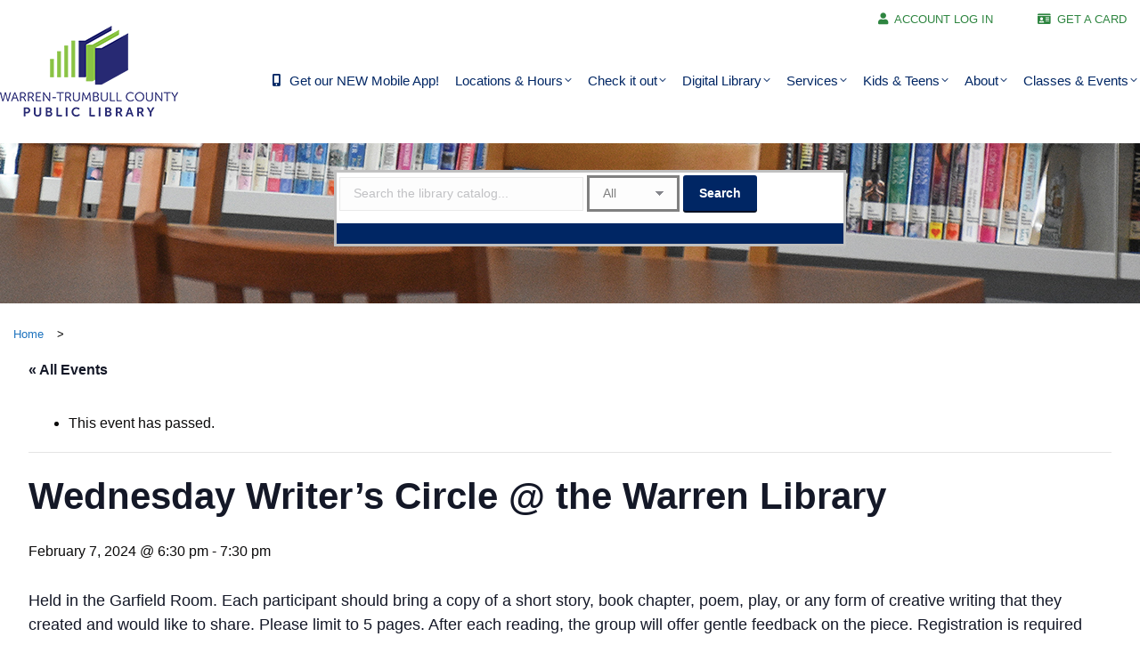

--- FILE ---
content_type: text/html; charset=UTF-8
request_url: https://wtcpl.org/event/wednesday-writers-circle-the-warren-library-3/
body_size: 20434
content:
<!DOCTYPE html>
<!--[if !(IE 6) | !(IE 7) | !(IE 8)  ]><!-->
<html lang="en-US" class="no-js">
<!--<![endif]-->
<head>
	<meta charset="UTF-8" />
		<meta name="viewport" content="width=device-width, initial-scale=1, maximum-scale=1, user-scalable=0">
		<meta name="theme-color" content="#002664"/>	<link rel="profile" href="https://gmpg.org/xfn/11" />
	<title>Events for January 2026 &#8211; Warren-Trumbull County Public Library</title>
<link href="https://fonts.googleapis.com/css?family=Lato:100,100i,200,200i,300,300i,400,400i,500,500i,600,600i,700,700i,800,800i,900,900i%7COpen+Sans:100,100i,200,200i,300,300i,400,400i,500,500i,600,600i,700,700i,800,800i,900,900i%7CPoppins:100,100i,200,200i,300,300i,400,400i,500,500i,600,600i,700,700i,800,800i,900,900i%7CRoboto+Condensed:100,100i,200,200i,300,300i,400,400i,500,500i,600,600i,700,700i,800,800i,900,900i" rel="stylesheet"><link rel='stylesheet' id='tribe-events-views-v2-bootstrap-datepicker-styles-css' href='https://wtcpl.org/wp-content/plugins/the-events-calendar/vendor/bootstrap-datepicker/css/bootstrap-datepicker.standalone.min.css?ver=6.15.14' media='all' />
<link rel='stylesheet' id='tec-variables-skeleton-css' href='https://wtcpl.org/wp-content/plugins/the-events-calendar/common/build/css/variables-skeleton.css?ver=6.10.1' media='all' />
<link rel='stylesheet' id='tribe-common-skeleton-style-css' href='https://wtcpl.org/wp-content/plugins/the-events-calendar/common/build/css/common-skeleton.css?ver=6.10.1' media='all' />
<link rel='stylesheet' id='tribe-tooltipster-css-css' href='https://wtcpl.org/wp-content/plugins/the-events-calendar/common/vendor/tooltipster/tooltipster.bundle.min.css?ver=6.10.1' media='all' />
<link rel='stylesheet' id='tribe-events-views-v2-skeleton-css' href='https://wtcpl.org/wp-content/plugins/the-events-calendar/build/css/views-skeleton.css?ver=6.15.14' media='all' />
<link rel='stylesheet' id='tec-variables-full-css' href='https://wtcpl.org/wp-content/plugins/the-events-calendar/common/build/css/variables-full.css?ver=6.10.1' media='all' />
<link rel='stylesheet' id='tribe-common-full-style-css' href='https://wtcpl.org/wp-content/plugins/the-events-calendar/common/build/css/common-full.css?ver=6.10.1' media='all' />
<link rel='stylesheet' id='tribe-events-views-v2-full-css' href='https://wtcpl.org/wp-content/plugins/the-events-calendar/build/css/views-full.css?ver=6.15.14' media='all' />
<link rel='stylesheet' id='tribe-events-views-v2-print-css' href='https://wtcpl.org/wp-content/plugins/the-events-calendar/build/css/views-print.css?ver=6.15.14' media='print' />
<meta name='robots' content='max-image-preview:large' />
<link rel='dns-prefetch' href='//static.addtoany.com' />
<link rel='dns-prefetch' href='//fonts.googleapis.com' />
<link rel="alternate" type="application/rss+xml" title="Warren-Trumbull County Public Library &raquo; Feed" href="https://wtcpl.org/feed/" />
<link rel="alternate" type="application/rss+xml" title="Warren-Trumbull County Public Library &raquo; Comments Feed" href="https://wtcpl.org/comments/feed/" />
<link rel="alternate" type="text/calendar" title="Warren-Trumbull County Public Library &raquo; iCal Feed" href="https://wtcpl.org/events/?ical=1" />
<link rel="alternate" title="oEmbed (JSON)" type="application/json+oembed" href="https://wtcpl.org/wp-json/oembed/1.0/embed?url=https%3A%2F%2Fwtcpl.org%2Fevent%2Fwednesday-writers-circle-the-warren-library-3%2F" />
<link rel="alternate" title="oEmbed (XML)" type="text/xml+oembed" href="https://wtcpl.org/wp-json/oembed/1.0/embed?url=https%3A%2F%2Fwtcpl.org%2Fevent%2Fwednesday-writers-circle-the-warren-library-3%2F&#038;format=xml" />
<style id='wp-img-auto-sizes-contain-inline-css'>
img:is([sizes=auto i],[sizes^="auto," i]){contain-intrinsic-size:3000px 1500px}
/*# sourceURL=wp-img-auto-sizes-contain-inline-css */
</style>
<link rel='stylesheet' id='wpmf-bakery-style-css' href='https://wtcpl.org/wp-content/plugins/wp-media-folder/assets/css/vc_style.css?ver=5.6.1' media='all' />
<link rel='stylesheet' id='pt-cv-public-style-css' href='https://wtcpl.org/wp-content/plugins/content-views-query-and-display-post-page/public/assets/css/cv.css?ver=4.2.1' media='all' />
<link rel='stylesheet' id='layerslider-css' href='https://wtcpl.org/wp-content/plugins/LayerSlider/assets/static/layerslider/css/layerslider.css?ver=8.1.2' media='all' />
<link rel='stylesheet' id='tribe-events-v2-single-skeleton-css' href='https://wtcpl.org/wp-content/plugins/the-events-calendar/build/css/tribe-events-single-skeleton.css?ver=6.15.14' media='all' />
<link rel='stylesheet' id='tribe-events-v2-single-skeleton-full-css' href='https://wtcpl.org/wp-content/plugins/the-events-calendar/build/css/tribe-events-single-full.css?ver=6.15.14' media='all' />
<style id='wp-emoji-styles-inline-css'>

	img.wp-smiley, img.emoji {
		display: inline !important;
		border: none !important;
		box-shadow: none !important;
		height: 1em !important;
		width: 1em !important;
		margin: 0 0.07em !important;
		vertical-align: -0.1em !important;
		background: none !important;
		padding: 0 !important;
	}
/*# sourceURL=wp-emoji-styles-inline-css */
</style>
<link rel='stylesheet' id='wp-block-library-css' href='https://wtcpl.org/wp-includes/css/dist/block-library/style.min.css?ver=6.9' media='all' />
<style id='global-styles-inline-css'>
:root{--wp--preset--aspect-ratio--square: 1;--wp--preset--aspect-ratio--4-3: 4/3;--wp--preset--aspect-ratio--3-4: 3/4;--wp--preset--aspect-ratio--3-2: 3/2;--wp--preset--aspect-ratio--2-3: 2/3;--wp--preset--aspect-ratio--16-9: 16/9;--wp--preset--aspect-ratio--9-16: 9/16;--wp--preset--color--black: #000000;--wp--preset--color--cyan-bluish-gray: #abb8c3;--wp--preset--color--white: #FFF;--wp--preset--color--pale-pink: #f78da7;--wp--preset--color--vivid-red: #cf2e2e;--wp--preset--color--luminous-vivid-orange: #ff6900;--wp--preset--color--luminous-vivid-amber: #fcb900;--wp--preset--color--light-green-cyan: #7bdcb5;--wp--preset--color--vivid-green-cyan: #00d084;--wp--preset--color--pale-cyan-blue: #8ed1fc;--wp--preset--color--vivid-cyan-blue: #0693e3;--wp--preset--color--vivid-purple: #9b51e0;--wp--preset--color--accent: #002664;--wp--preset--color--dark-gray: #111;--wp--preset--color--light-gray: #767676;--wp--preset--gradient--vivid-cyan-blue-to-vivid-purple: linear-gradient(135deg,rgb(6,147,227) 0%,rgb(155,81,224) 100%);--wp--preset--gradient--light-green-cyan-to-vivid-green-cyan: linear-gradient(135deg,rgb(122,220,180) 0%,rgb(0,208,130) 100%);--wp--preset--gradient--luminous-vivid-amber-to-luminous-vivid-orange: linear-gradient(135deg,rgb(252,185,0) 0%,rgb(255,105,0) 100%);--wp--preset--gradient--luminous-vivid-orange-to-vivid-red: linear-gradient(135deg,rgb(255,105,0) 0%,rgb(207,46,46) 100%);--wp--preset--gradient--very-light-gray-to-cyan-bluish-gray: linear-gradient(135deg,rgb(238,238,238) 0%,rgb(169,184,195) 100%);--wp--preset--gradient--cool-to-warm-spectrum: linear-gradient(135deg,rgb(74,234,220) 0%,rgb(151,120,209) 20%,rgb(207,42,186) 40%,rgb(238,44,130) 60%,rgb(251,105,98) 80%,rgb(254,248,76) 100%);--wp--preset--gradient--blush-light-purple: linear-gradient(135deg,rgb(255,206,236) 0%,rgb(152,150,240) 100%);--wp--preset--gradient--blush-bordeaux: linear-gradient(135deg,rgb(254,205,165) 0%,rgb(254,45,45) 50%,rgb(107,0,62) 100%);--wp--preset--gradient--luminous-dusk: linear-gradient(135deg,rgb(255,203,112) 0%,rgb(199,81,192) 50%,rgb(65,88,208) 100%);--wp--preset--gradient--pale-ocean: linear-gradient(135deg,rgb(255,245,203) 0%,rgb(182,227,212) 50%,rgb(51,167,181) 100%);--wp--preset--gradient--electric-grass: linear-gradient(135deg,rgb(202,248,128) 0%,rgb(113,206,126) 100%);--wp--preset--gradient--midnight: linear-gradient(135deg,rgb(2,3,129) 0%,rgb(40,116,252) 100%);--wp--preset--font-size--small: 13px;--wp--preset--font-size--medium: 20px;--wp--preset--font-size--large: 36px;--wp--preset--font-size--x-large: 42px;--wp--preset--spacing--20: 0.44rem;--wp--preset--spacing--30: 0.67rem;--wp--preset--spacing--40: 1rem;--wp--preset--spacing--50: 1.5rem;--wp--preset--spacing--60: 2.25rem;--wp--preset--spacing--70: 3.38rem;--wp--preset--spacing--80: 5.06rem;--wp--preset--shadow--natural: 6px 6px 9px rgba(0, 0, 0, 0.2);--wp--preset--shadow--deep: 12px 12px 50px rgba(0, 0, 0, 0.4);--wp--preset--shadow--sharp: 6px 6px 0px rgba(0, 0, 0, 0.2);--wp--preset--shadow--outlined: 6px 6px 0px -3px rgb(255, 255, 255), 6px 6px rgb(0, 0, 0);--wp--preset--shadow--crisp: 6px 6px 0px rgb(0, 0, 0);}:where(.is-layout-flex){gap: 0.5em;}:where(.is-layout-grid){gap: 0.5em;}body .is-layout-flex{display: flex;}.is-layout-flex{flex-wrap: wrap;align-items: center;}.is-layout-flex > :is(*, div){margin: 0;}body .is-layout-grid{display: grid;}.is-layout-grid > :is(*, div){margin: 0;}:where(.wp-block-columns.is-layout-flex){gap: 2em;}:where(.wp-block-columns.is-layout-grid){gap: 2em;}:where(.wp-block-post-template.is-layout-flex){gap: 1.25em;}:where(.wp-block-post-template.is-layout-grid){gap: 1.25em;}.has-black-color{color: var(--wp--preset--color--black) !important;}.has-cyan-bluish-gray-color{color: var(--wp--preset--color--cyan-bluish-gray) !important;}.has-white-color{color: var(--wp--preset--color--white) !important;}.has-pale-pink-color{color: var(--wp--preset--color--pale-pink) !important;}.has-vivid-red-color{color: var(--wp--preset--color--vivid-red) !important;}.has-luminous-vivid-orange-color{color: var(--wp--preset--color--luminous-vivid-orange) !important;}.has-luminous-vivid-amber-color{color: var(--wp--preset--color--luminous-vivid-amber) !important;}.has-light-green-cyan-color{color: var(--wp--preset--color--light-green-cyan) !important;}.has-vivid-green-cyan-color{color: var(--wp--preset--color--vivid-green-cyan) !important;}.has-pale-cyan-blue-color{color: var(--wp--preset--color--pale-cyan-blue) !important;}.has-vivid-cyan-blue-color{color: var(--wp--preset--color--vivid-cyan-blue) !important;}.has-vivid-purple-color{color: var(--wp--preset--color--vivid-purple) !important;}.has-black-background-color{background-color: var(--wp--preset--color--black) !important;}.has-cyan-bluish-gray-background-color{background-color: var(--wp--preset--color--cyan-bluish-gray) !important;}.has-white-background-color{background-color: var(--wp--preset--color--white) !important;}.has-pale-pink-background-color{background-color: var(--wp--preset--color--pale-pink) !important;}.has-vivid-red-background-color{background-color: var(--wp--preset--color--vivid-red) !important;}.has-luminous-vivid-orange-background-color{background-color: var(--wp--preset--color--luminous-vivid-orange) !important;}.has-luminous-vivid-amber-background-color{background-color: var(--wp--preset--color--luminous-vivid-amber) !important;}.has-light-green-cyan-background-color{background-color: var(--wp--preset--color--light-green-cyan) !important;}.has-vivid-green-cyan-background-color{background-color: var(--wp--preset--color--vivid-green-cyan) !important;}.has-pale-cyan-blue-background-color{background-color: var(--wp--preset--color--pale-cyan-blue) !important;}.has-vivid-cyan-blue-background-color{background-color: var(--wp--preset--color--vivid-cyan-blue) !important;}.has-vivid-purple-background-color{background-color: var(--wp--preset--color--vivid-purple) !important;}.has-black-border-color{border-color: var(--wp--preset--color--black) !important;}.has-cyan-bluish-gray-border-color{border-color: var(--wp--preset--color--cyan-bluish-gray) !important;}.has-white-border-color{border-color: var(--wp--preset--color--white) !important;}.has-pale-pink-border-color{border-color: var(--wp--preset--color--pale-pink) !important;}.has-vivid-red-border-color{border-color: var(--wp--preset--color--vivid-red) !important;}.has-luminous-vivid-orange-border-color{border-color: var(--wp--preset--color--luminous-vivid-orange) !important;}.has-luminous-vivid-amber-border-color{border-color: var(--wp--preset--color--luminous-vivid-amber) !important;}.has-light-green-cyan-border-color{border-color: var(--wp--preset--color--light-green-cyan) !important;}.has-vivid-green-cyan-border-color{border-color: var(--wp--preset--color--vivid-green-cyan) !important;}.has-pale-cyan-blue-border-color{border-color: var(--wp--preset--color--pale-cyan-blue) !important;}.has-vivid-cyan-blue-border-color{border-color: var(--wp--preset--color--vivid-cyan-blue) !important;}.has-vivid-purple-border-color{border-color: var(--wp--preset--color--vivid-purple) !important;}.has-vivid-cyan-blue-to-vivid-purple-gradient-background{background: var(--wp--preset--gradient--vivid-cyan-blue-to-vivid-purple) !important;}.has-light-green-cyan-to-vivid-green-cyan-gradient-background{background: var(--wp--preset--gradient--light-green-cyan-to-vivid-green-cyan) !important;}.has-luminous-vivid-amber-to-luminous-vivid-orange-gradient-background{background: var(--wp--preset--gradient--luminous-vivid-amber-to-luminous-vivid-orange) !important;}.has-luminous-vivid-orange-to-vivid-red-gradient-background{background: var(--wp--preset--gradient--luminous-vivid-orange-to-vivid-red) !important;}.has-very-light-gray-to-cyan-bluish-gray-gradient-background{background: var(--wp--preset--gradient--very-light-gray-to-cyan-bluish-gray) !important;}.has-cool-to-warm-spectrum-gradient-background{background: var(--wp--preset--gradient--cool-to-warm-spectrum) !important;}.has-blush-light-purple-gradient-background{background: var(--wp--preset--gradient--blush-light-purple) !important;}.has-blush-bordeaux-gradient-background{background: var(--wp--preset--gradient--blush-bordeaux) !important;}.has-luminous-dusk-gradient-background{background: var(--wp--preset--gradient--luminous-dusk) !important;}.has-pale-ocean-gradient-background{background: var(--wp--preset--gradient--pale-ocean) !important;}.has-electric-grass-gradient-background{background: var(--wp--preset--gradient--electric-grass) !important;}.has-midnight-gradient-background{background: var(--wp--preset--gradient--midnight) !important;}.has-small-font-size{font-size: var(--wp--preset--font-size--small) !important;}.has-medium-font-size{font-size: var(--wp--preset--font-size--medium) !important;}.has-large-font-size{font-size: var(--wp--preset--font-size--large) !important;}.has-x-large-font-size{font-size: var(--wp--preset--font-size--x-large) !important;}
/*# sourceURL=global-styles-inline-css */
</style>

<style id='classic-theme-styles-inline-css'>
/*! This file is auto-generated */
.wp-block-button__link{color:#fff;background-color:#32373c;border-radius:9999px;box-shadow:none;text-decoration:none;padding:calc(.667em + 2px) calc(1.333em + 2px);font-size:1.125em}.wp-block-file__button{background:#32373c;color:#fff;text-decoration:none}
/*# sourceURL=/wp-includes/css/classic-themes.min.css */
</style>
<link rel='stylesheet' id='wp-components-css' href='https://wtcpl.org/wp-includes/css/dist/components/style.min.css?ver=6.9' media='all' />
<link rel='stylesheet' id='wp-preferences-css' href='https://wtcpl.org/wp-includes/css/dist/preferences/style.min.css?ver=6.9' media='all' />
<link rel='stylesheet' id='wp-block-editor-css' href='https://wtcpl.org/wp-includes/css/dist/block-editor/style.min.css?ver=6.9' media='all' />
<link rel='stylesheet' id='wp-reusable-blocks-css' href='https://wtcpl.org/wp-includes/css/dist/reusable-blocks/style.min.css?ver=6.9' media='all' />
<link rel='stylesheet' id='wp-patterns-css' href='https://wtcpl.org/wp-includes/css/dist/patterns/style.min.css?ver=6.9' media='all' />
<link rel='stylesheet' id='wp-editor-css' href='https://wtcpl.org/wp-includes/css/dist/editor/style.min.css?ver=6.9' media='all' />
<link rel='stylesheet' id='formbuilder-123-block-style-css-css' href='https://wtcpl.org/wp-content/plugins/123contactform-for-wordpress/admin/gutenberg/blocks.style.build.css?ver=6.9' media='all' />
<link rel='stylesheet' id='captain-form-block-style-css-css' href='https://wtcpl.org/wp-content/plugins/captainform/admin/gutenberg/blocks.style.build.css?ver=6.9' media='all' />
<link rel='stylesheet' id='breadcrumb_style-css' href='https://wtcpl.org/wp-content/plugins/breadcrumb/assets/front/css/style.css?ver=6.9' media='all' />
<link rel='stylesheet' id='op_css-css' href='https://wtcpl.org/wp-content/plugins/wp-opening-hours/dist/styles/main.css?ver=6.9' media='all' />
<link rel='stylesheet' id='cff-css' href='https://wtcpl.org/wp-content/plugins/custom-facebook-feed-pro/assets/css/cff-style.min.css?ver=4.7.4' media='all' />
<link rel='stylesheet' id='the7-font-css' href='https://wtcpl.org/wp-content/themes/dt-the7/fonts/icomoon-the7-font/icomoon-the7-font.min.css?ver=11.16.0.1' media='all' />
<link rel='stylesheet' id='the7-awesome-fonts-css' href='https://wtcpl.org/wp-content/themes/dt-the7/fonts/FontAwesome/css/all.min.css?ver=11.16.0.1' media='all' />
<link rel='stylesheet' id='the7-awesome-fonts-back-css' href='https://wtcpl.org/wp-content/themes/dt-the7/fonts/FontAwesome/back-compat.min.css?ver=11.16.0.1' media='all' />
<link rel='stylesheet' id='dt-web-fonts-css' href='https://fonts.googleapis.com/css?family=Roboto:400,600,700' media='all' />
<link rel='stylesheet' id='dt-main-css' href='https://wtcpl.org/wp-content/themes/dt-the7/css/main.min.css?ver=11.16.0.1' media='all' />
<style id='dt-main-inline-css'>
body #load {
  display: block;
  height: 100%;
  overflow: hidden;
  position: fixed;
  width: 100%;
  z-index: 9901;
  opacity: 1;
  visibility: visible;
  transition: all .35s ease-out;
}
.load-wrap {
  width: 100%;
  height: 100%;
  background-position: center center;
  background-repeat: no-repeat;
  text-align: center;
  display: -ms-flexbox;
  display: -ms-flex;
  display: flex;
  -ms-align-items: center;
  -ms-flex-align: center;
  align-items: center;
  -ms-flex-flow: column wrap;
  flex-flow: column wrap;
  -ms-flex-pack: center;
  -ms-justify-content: center;
  justify-content: center;
}
.load-wrap > svg {
  position: absolute;
  top: 50%;
  left: 50%;
  transform: translate(-50%,-50%);
}
#load {
  background: var(--the7-elementor-beautiful-loading-bg,#ffffff);
  --the7-beautiful-spinner-color2: var(--the7-beautiful-spinner-color,rgba(51,51,51,0.3));
}

/*# sourceURL=dt-main-inline-css */
</style>
<link rel='stylesheet' id='the7-custom-scrollbar-css' href='https://wtcpl.org/wp-content/themes/dt-the7/lib/custom-scrollbar/custom-scrollbar.min.css?ver=11.16.0.1' media='all' />
<link rel='stylesheet' id='the7-wpbakery-css' href='https://wtcpl.org/wp-content/themes/dt-the7/css/wpbakery.min.css?ver=11.16.0.1' media='all' />
<link rel='stylesheet' id='addtoany-css' href='https://wtcpl.org/wp-content/plugins/add-to-any/addtoany.min.css?ver=1.16' media='all' />
<link rel='stylesheet' id='the7-css-vars-css' href='https://wtcpl.org/wp-content/uploads/the7-css/css-vars.css?ver=e8b8a4b8fff1' media='all' />
<link rel='stylesheet' id='dt-custom-css' href='https://wtcpl.org/wp-content/uploads/the7-css/custom.css?ver=e8b8a4b8fff1' media='all' />
<link rel='stylesheet' id='dt-media-css' href='https://wtcpl.org/wp-content/uploads/the7-css/media.css?ver=e8b8a4b8fff1' media='all' />
<link rel='stylesheet' id='the7-mega-menu-css' href='https://wtcpl.org/wp-content/uploads/the7-css/mega-menu.css?ver=e8b8a4b8fff1' media='all' />
<link rel='stylesheet' id='style-css' href='https://wtcpl.org/wp-content/themes/dt-the7/style.css?ver=11.16.0.1' media='all' />
<link rel='stylesheet' id='mpc-massive-style-css' href='https://wtcpl.org/wp-content/plugins/mpc-massive/assets/css/mpc-styles.css?ver=2.4.8' media='all' />
<script src="https://wtcpl.org/wp-includes/js/jquery/jquery.min.js?ver=3.7.1" id="jquery-core-js"></script>
<script src="https://wtcpl.org/wp-includes/js/jquery/jquery-migrate.min.js?ver=3.4.1" id="jquery-migrate-js"></script>
<script id="layerslider-utils-js-extra">
var LS_Meta = {"v":"8.1.2","fixGSAP":"1"};
//# sourceURL=layerslider-utils-js-extra
</script>
<script src="https://wtcpl.org/wp-content/plugins/LayerSlider/assets/static/layerslider/js/layerslider.utils.js?ver=8.1.2" id="layerslider-utils-js"></script>
<script src="https://wtcpl.org/wp-content/plugins/LayerSlider/assets/static/layerslider/js/layerslider.kreaturamedia.jquery.js?ver=8.1.2" id="layerslider-js"></script>
<script src="https://wtcpl.org/wp-content/plugins/LayerSlider/assets/static/layerslider/js/layerslider.transitions.js?ver=8.1.2" id="layerslider-transitions-js"></script>
<script src="https://wtcpl.org/wp-content/plugins/the-events-calendar/common/build/js/tribe-common.js?ver=9c44e11f3503a33e9540" id="tribe-common-js"></script>
<script src="https://wtcpl.org/wp-content/plugins/the-events-calendar/build/js/views/breakpoints.js?ver=4208de2df2852e0b91ec" id="tribe-events-views-v2-breakpoints-js"></script>
<script id="addtoany-core-js-before">
window.a2a_config=window.a2a_config||{};a2a_config.callbacks=[];a2a_config.overlays=[];a2a_config.templates={};

//# sourceURL=addtoany-core-js-before
</script>
<script defer src="https://static.addtoany.com/menu/page.js" id="addtoany-core-js"></script>
<script defer src="https://wtcpl.org/wp-content/plugins/add-to-any/addtoany.min.js?ver=1.1" id="addtoany-jquery-js"></script>
<script src="https://wtcpl.org/wp-content/plugins/breadcrumb/assets/front/js/scripts.js?ver=6.9" id="breadcrumb_js-js"></script>
<script id="wpgmza_data-js-extra">
var wpgmza_google_api_status = {"message":"Enqueued","code":"ENQUEUED"};
//# sourceURL=wpgmza_data-js-extra
</script>
<script src="https://wtcpl.org/wp-content/plugins/wp-google-maps/wpgmza_data.js?ver=6.9" id="wpgmza_data-js"></script>
<script id="dt-above-fold-js-extra">
var dtLocal = {"themeUrl":"https://wtcpl.org/wp-content/themes/dt-the7","passText":"To view this protected post, enter the password below:","moreButtonText":{"loading":"Loading...","loadMore":"Load more"},"postID":"25721","ajaxurl":"https://wtcpl.org/wp-admin/admin-ajax.php","REST":{"baseUrl":"https://wtcpl.org/wp-json/the7/v1","endpoints":{"sendMail":"/send-mail"}},"contactMessages":{"required":"One or more fields have an error. Please check and try again.","terms":"Please accept the privacy policy.","fillTheCaptchaError":"Please, fill the captcha."},"captchaSiteKey":"","ajaxNonce":"88a7d12d6b","pageData":"","themeSettings":{"smoothScroll":"off","lazyLoading":false,"desktopHeader":{"height":100},"ToggleCaptionEnabled":"disabled","ToggleCaption":"Navigation","floatingHeader":{"showAfter":150,"showMenu":false,"height":60,"logo":{"showLogo":true,"html":"\u003Cimg class=\" preload-me\" src=\"https://wtcpl.org/wp-content/themes/dt-the7/inc/presets/images/full/wizard01.header-style-floating-logo-regular.png\" srcset=\"https://wtcpl.org/wp-content/themes/dt-the7/inc/presets/images/full/wizard01.header-style-floating-logo-regular.png 42w, https://wtcpl.org/wp-content/themes/dt-the7/inc/presets/images/full/wizard01.header-style-floating-logo-hd.png 84w\" width=\"42\" height=\"42\"   sizes=\"42px\" alt=\"Warren-Trumbull County Public Library\" /\u003E","url":"https://wtcpl.org/"}},"topLine":{"floatingTopLine":{"logo":{"showLogo":false,"html":""}}},"mobileHeader":{"firstSwitchPoint":1106,"secondSwitchPoint":776,"firstSwitchPointHeight":60,"secondSwitchPointHeight":60,"mobileToggleCaptionEnabled":"disabled","mobileToggleCaption":"Menu"},"stickyMobileHeaderFirstSwitch":{"logo":{"html":"\u003Cimg class=\" preload-me\" src=\"https://wtcpl.org/wp-content/uploads/2020/02/WTCPL_HR-02_200.png\" srcset=\"https://wtcpl.org/wp-content/uploads/2020/02/WTCPL_HR-02_200.png 200w, https://wtcpl.org/wp-content/uploads/2020/02/WTCPL_HR-02_200.png 200w\" width=\"200\" height=\"102\"   sizes=\"200px\" alt=\"Warren-Trumbull County Public Library\" /\u003E"}},"stickyMobileHeaderSecondSwitch":{"logo":{"html":"\u003Cimg class=\" preload-me\" src=\"https://wtcpl.org/wp-content/uploads/2020/02/WTCPL_HR-02_200.png\" srcset=\"https://wtcpl.org/wp-content/uploads/2020/02/WTCPL_HR-02_200.png 200w, https://wtcpl.org/wp-content/uploads/2020/02/WTCPL_HR-02_200.png 200w\" width=\"200\" height=\"102\"   sizes=\"200px\" alt=\"Warren-Trumbull County Public Library\" /\u003E"}},"sidebar":{"switchPoint":990},"boxedWidth":"1340px"},"VCMobileScreenWidth":"768"};
var dtShare = {"shareButtonText":{"facebook":"Share on Facebook","twitter":"Share on X","pinterest":"Pin it","linkedin":"Share on Linkedin","whatsapp":"Share on Whatsapp"},"overlayOpacity":"85"};
//# sourceURL=dt-above-fold-js-extra
</script>
<script src="https://wtcpl.org/wp-content/themes/dt-the7/js/above-the-fold.min.js?ver=11.16.0.1" id="dt-above-fold-js"></script>
<script></script><meta name="generator" content="Powered by LayerSlider 8.1.2 - Build Heros, Sliders, and Popups. Create Animations and Beautiful, Rich Web Content as Easy as Never Before on WordPress." />
<!-- LayerSlider updates and docs at: https://layerslider.com -->
<link rel="https://api.w.org/" href="https://wtcpl.org/wp-json/" /><link rel="alternate" title="JSON" type="application/json" href="https://wtcpl.org/wp-json/wp/v2/tribe_events/25721" /><link rel="EditURI" type="application/rsd+xml" title="RSD" href="https://wtcpl.org/xmlrpc.php?rsd" />
<meta name="generator" content="WordPress 6.9" />
<link rel="canonical" href="https://wtcpl.org/event/wednesday-writers-circle-the-warren-library-3/" />
<link rel='shortlink' href='https://wtcpl.org/?p=25721' />
<!-- Custom Facebook Feed JS vars -->
<script type="text/javascript">
var cffsiteurl = "https://wtcpl.org/wp-content/plugins";
var cffajaxurl = "https://wtcpl.org/wp-admin/admin-ajax.php";


var cfflinkhashtags = "true";
</script>

		<!-- GA Google Analytics @ https://m0n.co/ga -->
		<script async src="https://www.googletagmanager.com/gtag/js?id=G-93ZF1VTD6Z"></script>
		<script>
			window.dataLayer = window.dataLayer || [];
			function gtag(){dataLayer.push(arguments);}
			gtag('js', new Date());
			gtag('config', 'G-93ZF1VTD6Z');
		</script>

	<meta name="tec-api-version" content="v1"><meta name="tec-api-origin" content="https://wtcpl.org"><link rel="alternate" href="https://wtcpl.org/wp-json/tribe/events/v1/events/25721" /><meta property="og:site_name" content="Warren-Trumbull County Public Library" />
<meta property="og:title" content="Wednesday Writer&#8217;s Circle @ the Warren Library" />
<meta property="og:description" content="Held in the Garfield Room. Each participant should bring a copy of a short story, book chapter, poem, play, or any form of creative writing that they created and would like to share. Please limit to 5 pages. After each reading, the group will offer gentle feedback on the piece. Registration is required and is limited; call the Reference Department at the Warren Library at (330) 399-8807 ext. 200 or email REF@WTCPL.ORG to reserve a spot. Free! " />
<meta property="og:url" content="https://wtcpl.org/event/wednesday-writers-circle-the-warren-library-3/" />
<meta property="og:type" content="article" />
<meta name="generator" content="Powered by WPBakery Page Builder - drag and drop page builder for WordPress."/>
<script type="application/ld+json">
[{"@context":"http://schema.org","@type":"Event","name":"Wednesday Writer&#8217;s Circle @ the Warren Library","description":"&lt;p&gt;Held in the Garfield Room. Each participant should bring a copy of a short story, book chapter, poem, play, or any form of creative writing that they created and would like to share. Please limit to 5 pages. After each reading, the group will offer gentle feedback on the piece. Registration is required and is limited; call the Reference Department at the Warren Library at (330) 399-8807 ext. 200 or email REF@WTCPL.ORG to reserve a spot. Free!\u00a0&lt;/p&gt;\\n","url":"https://wtcpl.org/event/wednesday-writers-circle-the-warren-library-3/","eventAttendanceMode":"https://schema.org/OfflineEventAttendanceMode","eventStatus":"https://schema.org/EventScheduled","startDate":"2024-02-07T18:30:00-05:00","endDate":"2024-02-07T19:30:00-05:00","location":{"@type":"Place","name":"Warren Library","description":"","url":"https://wtcpl.org/venue/main-library/","address":{"@type":"PostalAddress","streetAddress":"444 Mahoning Avenue NW","addressLocality":"Warren","addressRegion":"OH","postalCode":"44483","addressCountry":"United States"},"telephone":"330-399-8807","sameAs":""},"performer":"Organization"}]
</script><script type="text/javascript" id="the7-loader-script">
document.addEventListener("DOMContentLoaded", function(event) {
	var load = document.getElementById("load");
	if(!load.classList.contains('loader-removed')){
		var removeLoading = setTimeout(function() {
			load.className += " loader-removed";
		}, 300);
	}
});
</script>
		<link rel="icon" href="https://wtcpl.org/wp-content/uploads/2017/11/favicon.ico" type="image/x-icon" sizes="16x16"/><link rel="icon" href="https://wtcpl.org/wp-content/uploads/2017/11/favicon.ico" type="image/x-icon" sizes="32x32"/>		<style id="wp-custom-css">
			.padding
{
padding: 10px 20px 0px 0px;
}

.branding {
	margin-top: 30px;
}

#primary-menu {
	margin-top: 30px;
	margin-bottom: -20px;
/* background-color: #c0c0c0; */
}

.wpb_wrapper p {
	margin: 25px;
	padding: 0;
}

.wf-container-main {
     text-align:center;	
}

.top-bar p {
			margin-right: 30px;
	    margin-top: 15px;
}

.myaccount {
     color: #2E8540;
}

.mini-widgets .text-area a:not(.dt-btn), .mobile-mini-widgets .text-area a:not(.dt-btn) {
    text-decoration: none;
}

.fa {
	margin-right:7px;
	}

.mainphoto {
    height: auto; 
 	  padding: 100px 0;  /* Makes block with search box image taller */
    min-height: 250px; 
    background: url(https://wtcpl.org/wp-content/uploads/2022/04/CoverPhoto42822-1.jpg) no-repeat center top;
    -webkit-background-size: auto;
    -moz-background-size: auto;
    -o-background-size: auto;
    background-size: auto;
    object-fit: contain;
 margin-left: calc(50% - 50vw);
  width: 100vw;;
}

.mainphotosmall {
    max-width: 100%;
    height: auto;
    padding: 30px;  /* Makes block with search box image taller */
    min-height: 120px;
    background: url(https://wtcpl.org/wp-content/uploads/2022/04/CoverPhoto42822-1.jpg) no-repeat center bottom;
    -webkit-background-size: auto;
    -moz-background-size: auto;
    -o-background-size: auto;
    background-size: auto;
    object-fit: contain;
  	margin-bottom: 20px;
}

.digital {
  	height: auto;
    margin: 0 auto;
    padding:  48px 0;
    min-height: 150px;
    background: url(https://wtcpl.org/wp-content/uploads/2019/01/digital_library_blue.jpg) no-repeat left top;
    -webkit-background-size: cover;
    -moz-background-size: cover;
    -o-background-size: cover;
    background-size: cover;
    object-fit: contain;
	 margin-left: calc(50% - 50vw);
  width: 100vw;
	position: relative;
}

.lhg {
	  position: relative;
    height: auto;
    margin: 25px  auto;
    padding: 48px 0;
	  min-height: 150px;
    background: url(https://wtcpl.org/wp-content/uploads/2020/01/lhgtree-scaled_2.jpg) no-repeat left top;
    -webkit-background-size: cover;
    -moz-background-size: cover;
    -o-background-size: cover;
    background-size: cover;
    object-fit: contain;
	 margin-left: calc(50% - 50vw);
   width: 100vw;
}

.newbookalerts {
/*  	height: auto; */
/*    margin: 0 auto; */
/*    padding: 4px;  */
/*    min-height: 150px; */
/*    background-color: #c0c0c0; */
    -webkit-background-size: cover;
    -moz-background-size: cover;
    -o-background-size: cover;
    background-size: cover;
    object-fit: contain;
	 margin-left: calc(50% - 50vw);
  width: 100vw;
	position: relative;
   max-height: 300px;	
	/* height: 350px; */
}

.vc_tta-panels-container {
    overflow-y: auto;
    height: 275px;
}

.header-bar {
	padding: 0 70px;
	position: relative;
	top: -30px;
}

.myaccount {
		position: relative;
	  top: 7px;
	  padding: 0 15px;
	  z-index: 1;
}

/* MEDIA SCREEN WIDTH START */
@media only screen and (max-width: 479px) {
.container {
		width: 95%;
	  margin: 0 auto;	
}
	
.containersearch {
		width: 100%;
	  margin: 0 auto;	
}

.fabutton2 {
  background: none;
  padding: 0px;
  border: none;
	float: right; 
	position: relative;
	top: -40px;
	z-index: 2;
	height: 32px;
	width: 32px;
}
	
.fabutton3 {
  background: none;
  padding: 0px;
  border: none;
	float: right; 
	position: relative;
	top: -40px;
	z-index: 2;
	height: 32px;
	width: 32px;
}
	
}
/* MEDIA SCREEN WIDTH END */

/* MONITOR SCREEN WIDTH START */
@media only screen and (min-width: 480px) {
.container {
		width: 531px;
	  margin: 0 auto;	
}

.containersearch {
		width: 575px;
	height: 100px;
	  margin: 0 auto;	
}

.fabutton2 {
  background: none;
  padding: 0px;
  border: none;
	float: right; 
	top: -40px; 
	position: relative;
	z-index: 2;
	height: 32px;
	width: 32px;
}

	.fabutton3 {
  /* Search Button on Secondary Pages*/
	background: none;
  padding: 0px;
  border: none;
	float: right; 
	top: 10px; 
	position: relative;
	z-index: 2;
	height: 32px;
	width: 32px;
}
		
.fabutton_secondary {
  background: none;
  padding: 0px;
  border: none;
	float: right; 
	top: -40px;  
	position: relative;
	z-index: 2;
	height: 32px;
	width: 32px;
}
	
.fabutton_secondary_main {
  background: none;
  padding: 0px;
  border: none;
	float: right; 
	top: -85px;  
	position: relative;
	z-index: 2;
	height: 32px;
	width: 32px;
}
	
}
/* MONITOR SCREEN WIDTH END */

.fabutton {
  background: none;
  padding: 0px;
  border: none;
	float: right; 
	top: -25px; 
	position: relative;
	z-index: 2;
	height: 32px;
	width: 32px;
}

.radio1 {
    margin-left: 10px !important;
}

.label.radio1 {
  position: relative;
	padding: 10px;
	top: -10px;
	margin-left: 10px !important;
}

.sectionheader {
	color: #282a73;
	text-align: left;
	/* font-weight: bold; */
	font-family: "Lucida Sans Unicode", Helvetica, Arial, Verdana, sans-serif;
   display: block;
   font-size: 31px;
	border-bottom-style: solid;
	border-bottom-width: 2px;
	border-bottom-color: #c0c0c0;
	margin-bottom: 2px;
}

.content {
	text-align: left;
  padding: 0 0 20px;
}

.mainpagesearch {
  text-align: center;	
}

.addtoany_share_save_container {
	text-align: center;
}

.breadcrumb-container li:last-child a {
  font-weight: bold;
  text-decoration: underline;
}

.breadcrumb-container li:last-child .separator:last-child {
  display: none;
}

.breadcrumb-container {
	text-align: left;
	margin-bottom: 15px;
}

.rhcoming_events_widget-2 {
	color: #8ac347;
}

/* Tabs */
.vc_tta-title-text {
   color: #282a73;
   text-align: left;
   font-weight: bold;
	font: bold 16px / 30px "Lucida Sans Unicode", Helvetica, Arial, Verdana, sans-serif;
   border-bottom-style: solid;
   border-bottom-width: 0px;
   border-bottom-color: #8ac347;
}

.buttoncontainer{
  position: relative;  
  width:370px;
  margin: auto;
	top: -80px;
}

.buttoncontainer2{
  position: relative;  
  max-width:725px;
	margin: auto;
}

.buttoncontainer3{
  /* LHG Block */
	position: relative;  
  max-width: 725px;
	margin: auto;
  padding-left:200px;
}

.button1 a {
  background: white;
  float: left;
	text-align: center;
	border-color: white;
	border-style: solid;
	border-width: 5px;
/*	border-radius: 5px; */
	font-size: 11px;
  text-transform: uppercase;
  letter-spacing: 1px;
  font-weight: 300;
  color: #4A4A4A;
  line-height: 1.5;
	text-decoration:none;
	padding: 10px 20px;
	margin-right: 30px;
}

.button1 a:hover
{ 
  background: transparent;
	color: white;
}

.button2 a {
	margin-left: 10px;
  background: white;
  float: left;
	text-align: center;
	border-color: white;
	border-style: solid;
	border-width: 5px;
/*	border-radius: 5px; */
	font-size: 11px;
  text-transform: uppercase;
  letter-spacing: 1px;
  font-weight: 300;
  color: #4A4A4A;
  line-height: 1.5;
	text-decoration:none;
  padding: 10px 20px;
	max-width: 100%;
}

.button2 a:hover
{ 
  background: transparent;
	color: white;
}

.button1_4pack a {
  background: white;
  float: left;
	text-align: center;
	border-color: white;
	border-style: solid;
	border-width: 5px;
/*	border-radius: 5px; */
	font-size: 11px;
  text-transform: uppercase;
  letter-spacing: 1px;
  font-weight: 300;
  color: #4A4A4A;
  line-height: 1.5;
	text-decoration:none;
	padding: 10px 10px;
	margin-right: 20px;
}

.button1_4pack a:hover
{ 
  background: transparent;
	color: white;
}

.button2_4pack a {
	margin-left: 10px;
  background: white;
  float: left;
	text-align: center;
	border-color: white;
	border-style: solid;
	border-width: 5px;
/*	border-radius: 5px; */
	font-size: 11px;
  text-transform: uppercase;
  letter-spacing: 1px;
  font-weight: 300;
  color: #4A4A4A;
  line-height: 1.5;
	text-decoration:none;
  padding: 10px 10px;
	max-width: 100%;
	margin-right: 20px; 
}

.button2_4pack a:hover
{ 
  background: transparent;
	color: white;
}

.button3_4pack a {
	margin-left: 10px;
  background: white;
  float: left;
	text-align: center;
	border-color: white;
	border-style: solid;
	border-width: 5px;
/*	border-radius: 5px; */
	font-size: 11px;
  text-transform: uppercase;
  letter-spacing: 1px;
  font-weight: 300;
  color: #4A4A4A;
  line-height: 1.5;
	text-decoration:none;
  padding: 10px 10px;
	max-width: 100%;
	margin-right: 20px; 
}

.button3_4pack a:hover
{ 
  background: transparent;
	color: white;
}

.button4_4pack a {
	margin-left: 10px;
  background: white;
  float: left;
	text-align: center;
	border-color: white;
	border-style: solid;
	border-width: 5px;
/*	border-radius: 5px; */
	font-size: 11px;
  text-transform: uppercase;
  letter-spacing: 1px;
  font-weight: 300;
  color: #4A4A4A;
  line-height: 1.5;
	text-decoration:none;
  padding: 10px 10px;
	max-width: 100%;
}

.button4_4pack a:hover
{ 
  background: transparent;
	color: white;
}

.vc_btn3.vc_btn3-color-juicy-pink, .vc_btn3.vc_btn3-color-juicy-pink.vc_btn3-style-flat {
  color: #fff;
  background-color: #002664;
  padding: 8px;
	font-size: 12px;
	float: right;
}

.box {
    max-width: 100%;
	  margin: auto;
/*		border-radius: 15px 15px 15px 15px; */
	 border-color: #c0c0c0;  
	 border-style: solid;
   border-width: 3px;
   }

.boxinside1 {
   font: 16px arial;
	 background-color: #FFFFFF;
	 border-color: #ffffff;  
	 border-style: solid;
   border-width: 3px;
   margin: auto;
   color: black;
	 text-align: left;
 	 position: relative;
	 display: block;
   font-variant: small-caps;
	 padding: 5px 15px -15px 15px;
/*	 border-radius: 15px 15px 0px 0px; */
	max-width:100%;
}

.boxinside2 {
   background-color: #002664;
	 border-color: #002664;  
	 border-style: solid;
   border-width: 4px;
   margin: auto;
   color: white;
	 font: 14px arial;
	 text-align: center;
 	 position: relative;
	 display: block;
   font-variant: small-caps;
	 padding-top: 15px;
	/* padding-bottom: 15px;*/
	padding-left: 5px;
padding-right: 5px;
	/*	 border-radius: 0px 0px 15px 15px; */
	max-width:100%;
}

input, select, option {
  color:gray;
	max-width:90% !important;
	border:none;
	z-index: 1;
}

.header-bar {
  padding: 0 25px;
}

.vc_gitem-animated-block {
	 display: none;
}

.vc_gitem-zone-mini {
  background-color: #FFFFFF;	
	margin: -10px;
}

.vc_custom_heading  {
    margin-bottom: -10px;
}

.sub-nav {
	top: 75px;
}	

#area51 {
	top: -10px;
	height: 470px;
}

.vc_row wpb_row vc_row-fluid {
  position: relative;  
	top: -500px;	
}

.alignnone {
  position: relative;
  top: 50%;
  transform: translateY(70%);
  padding-right: 5px;
}

.vc_column-inner {
	  padding-left: 0px;
    padding-right: 0px;
    padding-top: 0px;
}

.vc_separator.wpb_content_element h4 {
    color: #002664 !important;
		  padding-left: 0px !important;
}

.wf-container-main {
   width: 100%;
}

.fullrow {
    /* width: 1241px; */
    padding-left: 0px;
    padding-right: 0px;
}

.vc_tta-panels-container {
	 position:absolute; 
   height:100%; 
  overflow-y: auto;	
}

#vc_col-sm-12 vc_gitem-col {
  opacity: 0.90;	
}

.listid-wplp a {
    /* color: #FFFFFF; */
	text-decoration: none;
}

.listid-wplp .attachment-full {
    height: 20px;
    width: 20px; 
}

.listid-wplp .addtoany_content
{
	display: none;
}

.list-img {
	margin-bottom: 0px !important;
}

.mtsnb-custom-content {
	text-align:left;
}

.vc_separator.wpb_content_element h4 {
	margin-left: -10px !important;
	font-size: 16px;
}

.content table, .content td, .content th {
	border-style: none;
}

#list-item wplp-item {
	position: relative;
}

.wplp_desc {
    color: #282a73 !important;
		/* font: 15px arial !important; */
	  text-decoration: none;
}	

.entry-meta {
	display:none;
}

.content ul {
	margin-left: 45px;
	padding: 0;
}

.grid-nav-top {
  display: none;
}

#rhc-event-title rhc-title-link fc-event-list-title {
	 color: #000000 !important;
	 font-size: 17px;
}

.pt-cv-readmore {
    color: #ffffff !important;
    background-color: #282a73 !important;
    border: none !important;
	    font: normal 20px / 30px "Lucida Sans Unicode", Helvetica, Arial, Verdana, sans-serif;
	position: absolute;
  right: 20px;
	top: -10px;
}

.pt-cv-title {
    color: #000000 !important;
    border: none !important;
	  font: normal 20px / 30px "Lucida Sans Unicode", Helvetica, Arial, Verdana, sans-serif !important;
		text-decoration: none;
		font-weight: normal !important;
}

.fc-event-list-content {
	margin-bottom: 25px;
}

.pt-cv-wrapper {
	margin-top: 20px;
}

/* FAQ */
.faq .vc_tta-title-text {
   color: #282a73;
   text-align: left;
   font-weight: bold;
	font: bold 18px / 30px "Lucida Sans Unicode", Helvetica, Arial, Verdana, sans-serif;
}

.lio #list-wplp hr {
	display: none;
}
		</style>
		<noscript><style> .wpb_animate_when_almost_visible { opacity: 1; }</style></noscript></head>
<body id="the7-body" class="wp-singular tribe_events-template-default single single-tribe_events postid-25721 wp-embed-responsive wp-theme-dt-the7 tribe-no-js page-template-the7 tribe-filter-live no-comments dt-responsive-on right-mobile-menu-close-icon ouside-menu-close-icon mobile-hamburger-close-bg-enable mobile-hamburger-close-bg-hover-enable  fade-medium-mobile-menu-close-icon fade-medium-menu-close-icon srcset-enabled btn-flat custom-btn-color custom-btn-hover-color top-header first-switch-logo-left first-switch-menu-right second-switch-logo-left second-switch-menu-right right-mobile-menu layzr-loading-on popup-message-style the7-ver-11.16.0.1 dt-fa-compatibility wpb-js-composer js-comp-ver-8.0.1 vc_responsive events-single tribe-events-style-full tribe-events-style-theme">
<!-- The7 11.16.0.1 -->
<div id="load" class="spinner-loader">
	<div class="load-wrap"><style type="text/css">
    [class*="the7-spinner-animate-"]{
        animation: spinner-animation 1s cubic-bezier(1,1,1,1) infinite;
        x:46.5px;
        y:40px;
        width:7px;
        height:20px;
        fill:var(--the7-beautiful-spinner-color2);
        opacity: 0.2;
    }
    .the7-spinner-animate-2{
        animation-delay: 0.083s;
    }
    .the7-spinner-animate-3{
        animation-delay: 0.166s;
    }
    .the7-spinner-animate-4{
         animation-delay: 0.25s;
    }
    .the7-spinner-animate-5{
         animation-delay: 0.33s;
    }
    .the7-spinner-animate-6{
         animation-delay: 0.416s;
    }
    .the7-spinner-animate-7{
         animation-delay: 0.5s;
    }
    .the7-spinner-animate-8{
         animation-delay: 0.58s;
    }
    .the7-spinner-animate-9{
         animation-delay: 0.666s;
    }
    .the7-spinner-animate-10{
         animation-delay: 0.75s;
    }
    .the7-spinner-animate-11{
        animation-delay: 0.83s;
    }
    .the7-spinner-animate-12{
        animation-delay: 0.916s;
    }
    @keyframes spinner-animation{
        from {
            opacity: 1;
        }
        to{
            opacity: 0;
        }
    }
</style>
<svg width="75px" height="75px" xmlns="http://www.w3.org/2000/svg" viewBox="0 0 100 100" preserveAspectRatio="xMidYMid">
	<rect class="the7-spinner-animate-1" rx="5" ry="5" transform="rotate(0 50 50) translate(0 -30)"></rect>
	<rect class="the7-spinner-animate-2" rx="5" ry="5" transform="rotate(30 50 50) translate(0 -30)"></rect>
	<rect class="the7-spinner-animate-3" rx="5" ry="5" transform="rotate(60 50 50) translate(0 -30)"></rect>
	<rect class="the7-spinner-animate-4" rx="5" ry="5" transform="rotate(90 50 50) translate(0 -30)"></rect>
	<rect class="the7-spinner-animate-5" rx="5" ry="5" transform="rotate(120 50 50) translate(0 -30)"></rect>
	<rect class="the7-spinner-animate-6" rx="5" ry="5" transform="rotate(150 50 50) translate(0 -30)"></rect>
	<rect class="the7-spinner-animate-7" rx="5" ry="5" transform="rotate(180 50 50) translate(0 -30)"></rect>
	<rect class="the7-spinner-animate-8" rx="5" ry="5" transform="rotate(210 50 50) translate(0 -30)"></rect>
	<rect class="the7-spinner-animate-9" rx="5" ry="5" transform="rotate(240 50 50) translate(0 -30)"></rect>
	<rect class="the7-spinner-animate-10" rx="5" ry="5" transform="rotate(270 50 50) translate(0 -30)"></rect>
	<rect class="the7-spinner-animate-11" rx="5" ry="5" transform="rotate(300 50 50) translate(0 -30)"></rect>
	<rect class="the7-spinner-animate-12" rx="5" ry="5" transform="rotate(330 50 50) translate(0 -30)"></rect>
</svg></div>
</div>
<div id="page" >
	<a class="skip-link screen-reader-text" href="#content">Skip to content</a>

<div class="masthead inline-header right widgets full-height full-width surround shadow-mobile-header-decoration small-mobile-menu-icon mobile-menu-icon-bg-on mobile-menu-icon-hover-bg-on dt-parent-menu-clickable show-sub-menu-on-hover"  role="banner">

	<div class="top-bar top-bar-line-hide">
	<div class="top-bar-bg" ></div>
	<div class="mini-widgets left-widgets"></div><div class="right-widgets mini-widgets"><div class="text-area show-on-desktop in-top-bar-right in-menu-second-switch"><div class="myaccount"><i class="fa fa-user" aria-hidden="true"></i><a href="https://wtrum.na4.iiivega.com/?openAccount=checkouts">ACCOUNT LOG IN</a></div>
</div><div class="text-area show-on-desktop in-top-bar-right in-menu-second-switch"><div class="myaccount"><i class="fa fa-id-card" aria-hidden="true"></i><a href="https://wtcpl.org/index.php/get-a-library-card/">GET A CARD</a></div>
</div></div></div>

	<header class="header-bar">

		<div class="branding">
	<div id="site-title" class="assistive-text">Warren-Trumbull County Public Library</div>
	<div id="site-description" class="assistive-text"></div>
	<a class="" href="https://wtcpl.org/"><img class=" preload-me" src="https://wtcpl.org/wp-content/uploads/2020/02/WTCPL_HR-02_200.png" srcset="https://wtcpl.org/wp-content/uploads/2020/02/WTCPL_HR-02_200.png 200w, https://wtcpl.org/wp-content/uploads/2020/02/WTCPL_HR-02_200.png 200w" width="200" height="102"   sizes="200px" alt="Warren-Trumbull County Public Library" /></a></div>

		<ul id="primary-menu" class="main-nav underline-decoration downwards-line level-arrows-on outside-item-remove-margin"><li class="menu-item menu-item-type-custom menu-item-object-custom menu-item-29430 first depth-0"><a href='https://wtcpl.org/w-tcpl-mobile-app-2025/' class=' mega-menu-img mega-menu-img-left' data-level='1'><i class="fa-fw icomoon-the7-font-the7-phone-01" style="margin: 0px 6px 0px 0px;" ></i><span class="menu-item-text"><span class="menu-text">Get our NEW Mobile App!</span></span></a></li> <li class="menu-item menu-item-type-custom menu-item-object-custom menu-item-has-children menu-item-3024 has-children depth-0"><a data-level='1'><span class="menu-item-text"><span class="menu-text">Locations &#038; Hours</span></span></a><ul class="sub-nav hover-style-bg level-arrows-on"><li class="menu-item menu-item-type-post_type menu-item-object-page menu-item-1133 first depth-1"><a href='https://wtcpl.org/locations-hours/main/' data-level='2'><span class="menu-item-text"><span class="menu-text">Warren Library</span></span></a></li> <li class="menu-item menu-item-type-post_type menu-item-object-page menu-item-1138 depth-1"><a href='https://wtcpl.org/locations-hours/brookfield-library/' data-level='2'><span class="menu-item-text"><span class="menu-text">Brookfield Library</span></span></a></li> <li class="menu-item menu-item-type-post_type menu-item-object-page menu-item-1137 depth-1"><a href='https://wtcpl.org/locations-hours/cortland-library/' data-level='2'><span class="menu-item-text"><span class="menu-text">Cortland Library</span></span></a></li> <li class="menu-item menu-item-type-post_type menu-item-object-page menu-item-29879 depth-1"><a href='https://wtcpl.org/locations-hours/eastwood-mall-branch-library/' data-level='2'><span class="menu-item-text"><span class="menu-text">Eastwood Mall Library</span></span></a></li> <li class="menu-item menu-item-type-post_type menu-item-object-page menu-item-1136 depth-1"><a href='https://wtcpl.org/locations-hours/howland-library/' data-level='2'><span class="menu-item-text"><span class="menu-text">Howland Library</span></span></a></li> <li class="menu-item menu-item-type-post_type menu-item-object-page menu-item-1135 depth-1"><a href='https://wtcpl.org/locations-hours/liberty-library/' data-level='2'><span class="menu-item-text"><span class="menu-text">Liberty Library</span></span></a></li> <li class="menu-item menu-item-type-post_type menu-item-object-page menu-item-2369 depth-1"><a href='https://wtcpl.org/locations-hours/local-history-genealogy-center/' data-level='2'><span class="menu-item-text"><span class="menu-text">Local History &#038; Genealogy Center</span></span></a></li> <li class="menu-item menu-item-type-post_type menu-item-object-page menu-item-10522 depth-1"><a href='https://wtcpl.org/bookmobile/' data-level='2'><span class="menu-item-text"><span class="menu-text">Bookmobile</span></span></a></li> </ul></li> <li class="menu-item menu-item-type-custom menu-item-object-custom menu-item-has-children menu-item-7765 has-children depth-0"><a data-level='1'><span class="menu-item-text"><span class="menu-text">Check it out</span></span></a><ul class="sub-nav hover-style-bg level-arrows-on"><li class="menu-item menu-item-type-post_type menu-item-object-page menu-item-19013 first depth-1"><a href='https://wtcpl.org/get-a-library-card-2/' data-level='2'><span class="menu-item-text"><span class="menu-text">Get a Library Card</span></span></a></li> <li class="menu-item menu-item-type-post_type menu-item-object-page menu-item-2371 depth-1"><a href='https://wtcpl.org/find-borrow-materials/' data-level='2'><span class="menu-item-text"><span class="menu-text">Find &#038; Borrow Materials</span></span></a></li> <li class="menu-item menu-item-type-custom menu-item-object-custom menu-item-2270 depth-1"><a href='https://wtrum.na4.iiivega.com' data-level='2'><span class="menu-item-text"><span class="menu-text">Library Catalog</span></span></a></li> <li class="menu-item menu-item-type-post_type menu-item-object-page menu-item-29565 depth-1"><a href='https://wtcpl.org/library-of-things/' data-level='2'><span class="menu-item-text"><span class="menu-text">Library of Things</span></span></a></li> <li class="menu-item menu-item-type-custom menu-item-object-custom menu-item-2275 depth-1"><a href='https://wtrum.na4.iiivega.com/?openAccount=checkouts' data-level='2'><span class="menu-item-text"><span class="menu-text">Log In to My Account</span></span></a></li> <li class="menu-item menu-item-type-post_type menu-item-object-page menu-item-2373 depth-1"><a href='https://wtcpl.org/loan-periods-policies/' data-level='2'><span class="menu-item-text"><span class="menu-text">Loan Periods</span></span></a></li> <li class="menu-item menu-item-type-post_type menu-item-object-page menu-item-26813 depth-1"><a href='https://wtcpl.org/using-your-library-card/' data-level='2'><span class="menu-item-text"><span class="menu-text">Using Your Library Card</span></span></a></li> <li class="menu-item menu-item-type-post_type menu-item-object-page menu-item-12590 depth-1"><a href='https://wtcpl.org/what-to-read-next/' data-level='2'><span class="menu-item-text"><span class="menu-text">What to Read Next</span></span></a></li> </ul></li> <li class="menu-item menu-item-type-custom menu-item-object-custom menu-item-has-children menu-item-7766 has-children depth-0"><a data-level='1'><span class="menu-item-text"><span class="menu-text">Digital Library</span></span></a><ul class="sub-nav hover-style-bg level-arrows-on"><li class="menu-item menu-item-type-post_type menu-item-object-page menu-item-has-children menu-item-2374 first has-children depth-1"><a href='https://wtcpl.org/ebooks-digital-media/' data-level='2'><span class="menu-item-text"><span class="menu-text">eBooks &#038; Digital Media</span></span></a><ul class="sub-nav hover-style-bg level-arrows-on"><li class="menu-item menu-item-type-post_type menu-item-object-page menu-item-8183 first depth-2"><a href='https://wtcpl.org/ebooks-digital-media/eaudiobooks/' data-level='3'><span class="menu-item-text"><span class="menu-text">eAudiobooks</span></span></a></li> <li class="menu-item menu-item-type-post_type menu-item-object-page menu-item-8184 depth-2"><a href='https://wtcpl.org/ebooks-digital-media/ebooks/' data-level='3'><span class="menu-item-text"><span class="menu-text">eBooks</span></span></a></li> <li class="menu-item menu-item-type-post_type menu-item-object-page menu-item-8182 depth-2"><a href='https://wtcpl.org/ebooks-digital-media/ecomics/' data-level='3'><span class="menu-item-text"><span class="menu-text">eComics</span></span></a></li> <li class="menu-item menu-item-type-post_type menu-item-object-page menu-item-8181 depth-2"><a href='https://wtcpl.org/ebooks-digital-media/emagazines/' data-level='3'><span class="menu-item-text"><span class="menu-text">eMagazines</span></span></a></li> <li class="menu-item menu-item-type-post_type menu-item-object-page menu-item-8180 depth-2"><a href='https://wtcpl.org/ebooks-digital-media/movies/' data-level='3'><span class="menu-item-text"><span class="menu-text">Movies</span></span></a></li> <li class="menu-item menu-item-type-post_type menu-item-object-page menu-item-8179 depth-2"><a href='https://wtcpl.org/ebooks-digital-media/music/' data-level='3'><span class="menu-item-text"><span class="menu-text">Music</span></span></a></li> <li class="menu-item menu-item-type-post_type menu-item-object-page menu-item-8178 depth-2"><a href='https://wtcpl.org/ebooks-digital-media/tv/' data-level='3'><span class="menu-item-text"><span class="menu-text">TV</span></span></a></li> </ul></li> <li class="menu-item menu-item-type-post_type menu-item-object-page menu-item-2376 depth-1"><a href='https://wtcpl.org/online-trainings-tutorials/' data-level='2'><span class="menu-item-text"><span class="menu-text">Online Trainings &#038; Tutorials</span></span></a></li> <li class="menu-item menu-item-type-custom menu-item-object-custom menu-item-has-children menu-item-7770 has-children depth-1"><a data-level='2'><span class="menu-item-text"><span class="menu-text">Research Resources</span></span></a><ul class="sub-nav hover-style-bg level-arrows-on"><li class="menu-item menu-item-type-post_type menu-item-object-page menu-item-3042 first depth-2"><a href='https://wtcpl.org/community-links/' data-level='3'><span class="menu-item-text"><span class="menu-text">Community Links</span></span></a></li> <li class="menu-item menu-item-type-post_type menu-item-object-page menu-item-13108 depth-2"><a href='https://wtcpl.org/locations-hours/local-history-genealogy-center/lhg-digitized-resources/' data-level='3'><span class="menu-item-text"><span class="menu-text">Local History &#038; Genealogy Digitized Resources</span></span></a></li> <li class="menu-item menu-item-type-post_type menu-item-object-page menu-item-3043 depth-2"><a href='https://wtcpl.org/online-research-resources/' data-level='3'><span class="menu-item-text"><span class="menu-text">Online Research Resources</span></span></a></li> </ul></li> </ul></li> <li class="menu-item menu-item-type-custom menu-item-object-custom menu-item-has-children menu-item-7767 has-children depth-0"><a data-level='1'><span class="menu-item-text"><span class="menu-text">Services</span></span></a><ul class="sub-nav hover-style-bg level-arrows-on"><li class="menu-item menu-item-type-post_type menu-item-object-page menu-item-2379 first depth-1"><a href='https://wtcpl.org/bookmobile/' data-level='2'><span class="menu-item-text"><span class="menu-text">Bookmobile</span></span></a></li> <li class="menu-item menu-item-type-post_type menu-item-object-page menu-item-2380 depth-1"><a href='https://wtcpl.org/computers-technology/' data-level='2'><span class="menu-item-text"><span class="menu-text">Computers &#038; Technology</span></span></a></li> <li class="menu-item menu-item-type-post_type menu-item-object-page menu-item-3036 depth-1"><a href='https://wtcpl.org/outreach/' data-level='2'><span class="menu-item-text"><span class="menu-text">Library By Mail</span></span></a></li> <li class="menu-item menu-item-type-post_type menu-item-object-page menu-item-18209 depth-1"><a href='https://wtcpl.org/library-express-services/' data-level='2'><span class="menu-item-text"><span class="menu-text">Library Express Services</span></span></a></li> <li class="menu-item menu-item-type-post_type menu-item-object-page menu-item-2382 depth-1"><a href='https://wtcpl.org/locations-hours/local-history-genealogy-center/' data-level='2'><span class="menu-item-text"><span class="menu-text">Local History &#038; Genealogy Center</span></span></a></li> <li class="menu-item menu-item-type-post_type menu-item-object-page menu-item-26807 depth-1"><a href='https://wtcpl.org/maker-studio/' data-level='2'><span class="menu-item-text"><span class="menu-text">Maker Studio</span></span></a></li> <li class="menu-item menu-item-type-post_type menu-item-object-page menu-item-21843 depth-1"><a href='https://wtcpl.org/w-tcpl-room-reservation-requests/' data-level='2'><span class="menu-item-text"><span class="menu-text">Meeting &#038; Study Rooms</span></span></a></li> <li class="menu-item menu-item-type-post_type menu-item-object-page menu-item-29637 depth-1"><a href='https://wtcpl.org/pop-up-library/' data-level='2'><span class="menu-item-text"><span class="menu-text">Pop-Up Library</span></span></a></li> </ul></li> <li class="menu-item menu-item-type-custom menu-item-object-custom menu-item-has-children menu-item-7768 has-children depth-0"><a data-level='1'><span class="menu-item-text"><span class="menu-text">Kids &#038; Teens</span></span></a><ul class="sub-nav hover-style-bg level-arrows-on"><li class="menu-item menu-item-type-post_type menu-item-object-page menu-item-2384 first depth-1"><a href='https://wtcpl.org/resources/childrens-events/' data-level='2'><span class="menu-item-text"><span class="menu-text">For Kids</span></span></a></li> <li class="menu-item menu-item-type-post_type menu-item-object-page menu-item-2407 depth-1"><a href='https://wtcpl.org/resources/teen-central/' data-level='2'><span class="menu-item-text"><span class="menu-text">For Teens</span></span></a></li> <li class="menu-item menu-item-type-post_type menu-item-object-page menu-item-2385 depth-1"><a href='https://wtcpl.org/resources/homework-help/' data-level='2'><span class="menu-item-text"><span class="menu-text">Homework Help Sites</span></span></a></li> <li class="menu-item menu-item-type-post_type menu-item-object-page menu-item-2388 depth-1"><a href='https://wtcpl.org/resources/resources-for-kids-teens/' data-level='2'><span class="menu-item-text"><span class="menu-text">Reading Resources for Kids &#038; Teens</span></span></a></li> <li class="menu-item menu-item-type-post_type menu-item-object-page menu-item-2389 depth-1"><a href='https://wtcpl.org/resources/resources-for-parents-teachers/' data-level='2'><span class="menu-item-text"><span class="menu-text">Resources for Parents &#038; Teachers</span></span></a></li> </ul></li> <li class="menu-item menu-item-type-custom menu-item-object-custom menu-item-has-children menu-item-7769 has-children depth-0"><a data-level='1'><span class="menu-item-text"><span class="menu-text">About</span></span></a><ul class="sub-nav hover-style-bg level-arrows-on"><li class="menu-item menu-item-type-post_type menu-item-object-page menu-item-26120 first depth-1"><a href='https://wtcpl.org/card-connect-program/' data-level='2'><span class="menu-item-text"><span class="menu-text">Card Connect Program</span></span></a></li> <li class="menu-item menu-item-type-post_type menu-item-object-page menu-item-2391 depth-1"><a href='https://wtcpl.org/contact-us/' data-level='2'><span class="menu-item-text"><span class="menu-text">Contact Us</span></span></a></li> <li class="menu-item menu-item-type-post_type menu-item-object-page menu-item-2392 depth-1"><a href='https://wtcpl.org/employment-at-the-library/' data-level='2'><span class="menu-item-text"><span class="menu-text">Employment at the Library</span></span></a></li> <li class="menu-item menu-item-type-post_type menu-item-object-page menu-item-2393 depth-1"><a href='https://wtcpl.org/frequently-asked-questions/' data-level='2'><span class="menu-item-text"><span class="menu-text">Frequently Asked Questions</span></span></a></li> <li class="menu-item menu-item-type-post_type menu-item-object-page menu-item-2394 depth-1"><a href='https://wtcpl.org/friends-of-the-library/' data-level='2'><span class="menu-item-text"><span class="menu-text">Friends of the Library</span></span></a></li> <li class="menu-item menu-item-type-post_type menu-item-object-page menu-item-2395 depth-1"><a href='https://wtcpl.org/leadership-mission/' data-level='2'><span class="menu-item-text"><span class="menu-text">Leadership &#038; Mission</span></span></a></li> <li class="menu-item menu-item-type-post_type menu-item-object-page menu-item-9717 depth-1"><a href='https://wtcpl.org/library-policies/' data-level='2'><span class="menu-item-text"><span class="menu-text">Library Policies</span></span></a></li> <li class="menu-item menu-item-type-post_type menu-item-object-page menu-item-2397 depth-1"><a href='https://wtcpl.org/news/' data-level='2'><span class="menu-item-text"><span class="menu-text">News</span></span></a></li> <li class="menu-item menu-item-type-post_type menu-item-object-page menu-item-2398 depth-1"><a href='https://wtcpl.org/support-the-library/' data-level='2'><span class="menu-item-text"><span class="menu-text">Support Your Library</span></span></a></li> </ul></li> <li class="menu-item menu-item-type-custom menu-item-object-custom menu-item-has-children menu-item-3025 last has-children depth-0"><a data-level='1'><span class="menu-item-text"><span class="menu-text">Classes &#038; Events</span></span></a><ul class="sub-nav hover-style-bg level-arrows-on"><li class="menu-item menu-item-type-custom menu-item-object-custom menu-item-24681 first depth-1"><a href='https://wtcpl.events.mylibrary.digital//?view=calendar' data-level='2'><span class="menu-item-text"><span class="menu-text">Calendar</span></span></a></li> <li class="menu-item menu-item-type-post_type menu-item-object-page menu-item-18712 depth-1"><a href='https://wtcpl.org/classes-events/library-events/' data-level='2'><span class="menu-item-text"><span class="menu-text">Library Events</span></span></a></li> </ul></li> </ul>
		
	</header>

</div>
<div role="navigation" aria-label="Main Menu" class="dt-mobile-header mobile-menu-show-divider">
	<div class="dt-close-mobile-menu-icon" aria-label="Close" role="button"><div class="close-line-wrap"><span class="close-line"></span><span class="close-line"></span><span class="close-line"></span></div></div>	<ul id="mobile-menu" class="mobile-main-nav">
		<li class="menu-item menu-item-type-custom menu-item-object-custom menu-item-29430 first depth-0"><a href='https://wtcpl.org/w-tcpl-mobile-app-2025/' class=' mega-menu-img mega-menu-img-left' data-level='1'><i class="fa-fw icomoon-the7-font-the7-phone-01" style="margin: 0px 6px 0px 0px;" ></i><span class="menu-item-text"><span class="menu-text">Get our NEW Mobile App!</span></span></a></li> <li class="menu-item menu-item-type-custom menu-item-object-custom menu-item-has-children menu-item-3024 has-children depth-0"><a data-level='1'><span class="menu-item-text"><span class="menu-text">Locations &#038; Hours</span></span></a><ul class="sub-nav hover-style-bg level-arrows-on"><li class="menu-item menu-item-type-post_type menu-item-object-page menu-item-1133 first depth-1"><a href='https://wtcpl.org/locations-hours/main/' data-level='2'><span class="menu-item-text"><span class="menu-text">Warren Library</span></span></a></li> <li class="menu-item menu-item-type-post_type menu-item-object-page menu-item-1138 depth-1"><a href='https://wtcpl.org/locations-hours/brookfield-library/' data-level='2'><span class="menu-item-text"><span class="menu-text">Brookfield Library</span></span></a></li> <li class="menu-item menu-item-type-post_type menu-item-object-page menu-item-1137 depth-1"><a href='https://wtcpl.org/locations-hours/cortland-library/' data-level='2'><span class="menu-item-text"><span class="menu-text">Cortland Library</span></span></a></li> <li class="menu-item menu-item-type-post_type menu-item-object-page menu-item-29879 depth-1"><a href='https://wtcpl.org/locations-hours/eastwood-mall-branch-library/' data-level='2'><span class="menu-item-text"><span class="menu-text">Eastwood Mall Library</span></span></a></li> <li class="menu-item menu-item-type-post_type menu-item-object-page menu-item-1136 depth-1"><a href='https://wtcpl.org/locations-hours/howland-library/' data-level='2'><span class="menu-item-text"><span class="menu-text">Howland Library</span></span></a></li> <li class="menu-item menu-item-type-post_type menu-item-object-page menu-item-1135 depth-1"><a href='https://wtcpl.org/locations-hours/liberty-library/' data-level='2'><span class="menu-item-text"><span class="menu-text">Liberty Library</span></span></a></li> <li class="menu-item menu-item-type-post_type menu-item-object-page menu-item-2369 depth-1"><a href='https://wtcpl.org/locations-hours/local-history-genealogy-center/' data-level='2'><span class="menu-item-text"><span class="menu-text">Local History &#038; Genealogy Center</span></span></a></li> <li class="menu-item menu-item-type-post_type menu-item-object-page menu-item-10522 depth-1"><a href='https://wtcpl.org/bookmobile/' data-level='2'><span class="menu-item-text"><span class="menu-text">Bookmobile</span></span></a></li> </ul></li> <li class="menu-item menu-item-type-custom menu-item-object-custom menu-item-has-children menu-item-7765 has-children depth-0"><a data-level='1'><span class="menu-item-text"><span class="menu-text">Check it out</span></span></a><ul class="sub-nav hover-style-bg level-arrows-on"><li class="menu-item menu-item-type-post_type menu-item-object-page menu-item-19013 first depth-1"><a href='https://wtcpl.org/get-a-library-card-2/' data-level='2'><span class="menu-item-text"><span class="menu-text">Get a Library Card</span></span></a></li> <li class="menu-item menu-item-type-post_type menu-item-object-page menu-item-2371 depth-1"><a href='https://wtcpl.org/find-borrow-materials/' data-level='2'><span class="menu-item-text"><span class="menu-text">Find &#038; Borrow Materials</span></span></a></li> <li class="menu-item menu-item-type-custom menu-item-object-custom menu-item-2270 depth-1"><a href='https://wtrum.na4.iiivega.com' data-level='2'><span class="menu-item-text"><span class="menu-text">Library Catalog</span></span></a></li> <li class="menu-item menu-item-type-post_type menu-item-object-page menu-item-29565 depth-1"><a href='https://wtcpl.org/library-of-things/' data-level='2'><span class="menu-item-text"><span class="menu-text">Library of Things</span></span></a></li> <li class="menu-item menu-item-type-custom menu-item-object-custom menu-item-2275 depth-1"><a href='https://wtrum.na4.iiivega.com/?openAccount=checkouts' data-level='2'><span class="menu-item-text"><span class="menu-text">Log In to My Account</span></span></a></li> <li class="menu-item menu-item-type-post_type menu-item-object-page menu-item-2373 depth-1"><a href='https://wtcpl.org/loan-periods-policies/' data-level='2'><span class="menu-item-text"><span class="menu-text">Loan Periods</span></span></a></li> <li class="menu-item menu-item-type-post_type menu-item-object-page menu-item-26813 depth-1"><a href='https://wtcpl.org/using-your-library-card/' data-level='2'><span class="menu-item-text"><span class="menu-text">Using Your Library Card</span></span></a></li> <li class="menu-item menu-item-type-post_type menu-item-object-page menu-item-12590 depth-1"><a href='https://wtcpl.org/what-to-read-next/' data-level='2'><span class="menu-item-text"><span class="menu-text">What to Read Next</span></span></a></li> </ul></li> <li class="menu-item menu-item-type-custom menu-item-object-custom menu-item-has-children menu-item-7766 has-children depth-0"><a data-level='1'><span class="menu-item-text"><span class="menu-text">Digital Library</span></span></a><ul class="sub-nav hover-style-bg level-arrows-on"><li class="menu-item menu-item-type-post_type menu-item-object-page menu-item-has-children menu-item-2374 first has-children depth-1"><a href='https://wtcpl.org/ebooks-digital-media/' data-level='2'><span class="menu-item-text"><span class="menu-text">eBooks &#038; Digital Media</span></span></a><ul class="sub-nav hover-style-bg level-arrows-on"><li class="menu-item menu-item-type-post_type menu-item-object-page menu-item-8183 first depth-2"><a href='https://wtcpl.org/ebooks-digital-media/eaudiobooks/' data-level='3'><span class="menu-item-text"><span class="menu-text">eAudiobooks</span></span></a></li> <li class="menu-item menu-item-type-post_type menu-item-object-page menu-item-8184 depth-2"><a href='https://wtcpl.org/ebooks-digital-media/ebooks/' data-level='3'><span class="menu-item-text"><span class="menu-text">eBooks</span></span></a></li> <li class="menu-item menu-item-type-post_type menu-item-object-page menu-item-8182 depth-2"><a href='https://wtcpl.org/ebooks-digital-media/ecomics/' data-level='3'><span class="menu-item-text"><span class="menu-text">eComics</span></span></a></li> <li class="menu-item menu-item-type-post_type menu-item-object-page menu-item-8181 depth-2"><a href='https://wtcpl.org/ebooks-digital-media/emagazines/' data-level='3'><span class="menu-item-text"><span class="menu-text">eMagazines</span></span></a></li> <li class="menu-item menu-item-type-post_type menu-item-object-page menu-item-8180 depth-2"><a href='https://wtcpl.org/ebooks-digital-media/movies/' data-level='3'><span class="menu-item-text"><span class="menu-text">Movies</span></span></a></li> <li class="menu-item menu-item-type-post_type menu-item-object-page menu-item-8179 depth-2"><a href='https://wtcpl.org/ebooks-digital-media/music/' data-level='3'><span class="menu-item-text"><span class="menu-text">Music</span></span></a></li> <li class="menu-item menu-item-type-post_type menu-item-object-page menu-item-8178 depth-2"><a href='https://wtcpl.org/ebooks-digital-media/tv/' data-level='3'><span class="menu-item-text"><span class="menu-text">TV</span></span></a></li> </ul></li> <li class="menu-item menu-item-type-post_type menu-item-object-page menu-item-2376 depth-1"><a href='https://wtcpl.org/online-trainings-tutorials/' data-level='2'><span class="menu-item-text"><span class="menu-text">Online Trainings &#038; Tutorials</span></span></a></li> <li class="menu-item menu-item-type-custom menu-item-object-custom menu-item-has-children menu-item-7770 has-children depth-1"><a data-level='2'><span class="menu-item-text"><span class="menu-text">Research Resources</span></span></a><ul class="sub-nav hover-style-bg level-arrows-on"><li class="menu-item menu-item-type-post_type menu-item-object-page menu-item-3042 first depth-2"><a href='https://wtcpl.org/community-links/' data-level='3'><span class="menu-item-text"><span class="menu-text">Community Links</span></span></a></li> <li class="menu-item menu-item-type-post_type menu-item-object-page menu-item-13108 depth-2"><a href='https://wtcpl.org/locations-hours/local-history-genealogy-center/lhg-digitized-resources/' data-level='3'><span class="menu-item-text"><span class="menu-text">Local History &#038; Genealogy Digitized Resources</span></span></a></li> <li class="menu-item menu-item-type-post_type menu-item-object-page menu-item-3043 depth-2"><a href='https://wtcpl.org/online-research-resources/' data-level='3'><span class="menu-item-text"><span class="menu-text">Online Research Resources</span></span></a></li> </ul></li> </ul></li> <li class="menu-item menu-item-type-custom menu-item-object-custom menu-item-has-children menu-item-7767 has-children depth-0"><a data-level='1'><span class="menu-item-text"><span class="menu-text">Services</span></span></a><ul class="sub-nav hover-style-bg level-arrows-on"><li class="menu-item menu-item-type-post_type menu-item-object-page menu-item-2379 first depth-1"><a href='https://wtcpl.org/bookmobile/' data-level='2'><span class="menu-item-text"><span class="menu-text">Bookmobile</span></span></a></li> <li class="menu-item menu-item-type-post_type menu-item-object-page menu-item-2380 depth-1"><a href='https://wtcpl.org/computers-technology/' data-level='2'><span class="menu-item-text"><span class="menu-text">Computers &#038; Technology</span></span></a></li> <li class="menu-item menu-item-type-post_type menu-item-object-page menu-item-3036 depth-1"><a href='https://wtcpl.org/outreach/' data-level='2'><span class="menu-item-text"><span class="menu-text">Library By Mail</span></span></a></li> <li class="menu-item menu-item-type-post_type menu-item-object-page menu-item-18209 depth-1"><a href='https://wtcpl.org/library-express-services/' data-level='2'><span class="menu-item-text"><span class="menu-text">Library Express Services</span></span></a></li> <li class="menu-item menu-item-type-post_type menu-item-object-page menu-item-2382 depth-1"><a href='https://wtcpl.org/locations-hours/local-history-genealogy-center/' data-level='2'><span class="menu-item-text"><span class="menu-text">Local History &#038; Genealogy Center</span></span></a></li> <li class="menu-item menu-item-type-post_type menu-item-object-page menu-item-26807 depth-1"><a href='https://wtcpl.org/maker-studio/' data-level='2'><span class="menu-item-text"><span class="menu-text">Maker Studio</span></span></a></li> <li class="menu-item menu-item-type-post_type menu-item-object-page menu-item-21843 depth-1"><a href='https://wtcpl.org/w-tcpl-room-reservation-requests/' data-level='2'><span class="menu-item-text"><span class="menu-text">Meeting &#038; Study Rooms</span></span></a></li> <li class="menu-item menu-item-type-post_type menu-item-object-page menu-item-29637 depth-1"><a href='https://wtcpl.org/pop-up-library/' data-level='2'><span class="menu-item-text"><span class="menu-text">Pop-Up Library</span></span></a></li> </ul></li> <li class="menu-item menu-item-type-custom menu-item-object-custom menu-item-has-children menu-item-7768 has-children depth-0"><a data-level='1'><span class="menu-item-text"><span class="menu-text">Kids &#038; Teens</span></span></a><ul class="sub-nav hover-style-bg level-arrows-on"><li class="menu-item menu-item-type-post_type menu-item-object-page menu-item-2384 first depth-1"><a href='https://wtcpl.org/resources/childrens-events/' data-level='2'><span class="menu-item-text"><span class="menu-text">For Kids</span></span></a></li> <li class="menu-item menu-item-type-post_type menu-item-object-page menu-item-2407 depth-1"><a href='https://wtcpl.org/resources/teen-central/' data-level='2'><span class="menu-item-text"><span class="menu-text">For Teens</span></span></a></li> <li class="menu-item menu-item-type-post_type menu-item-object-page menu-item-2385 depth-1"><a href='https://wtcpl.org/resources/homework-help/' data-level='2'><span class="menu-item-text"><span class="menu-text">Homework Help Sites</span></span></a></li> <li class="menu-item menu-item-type-post_type menu-item-object-page menu-item-2388 depth-1"><a href='https://wtcpl.org/resources/resources-for-kids-teens/' data-level='2'><span class="menu-item-text"><span class="menu-text">Reading Resources for Kids &#038; Teens</span></span></a></li> <li class="menu-item menu-item-type-post_type menu-item-object-page menu-item-2389 depth-1"><a href='https://wtcpl.org/resources/resources-for-parents-teachers/' data-level='2'><span class="menu-item-text"><span class="menu-text">Resources for Parents &#038; Teachers</span></span></a></li> </ul></li> <li class="menu-item menu-item-type-custom menu-item-object-custom menu-item-has-children menu-item-7769 has-children depth-0"><a data-level='1'><span class="menu-item-text"><span class="menu-text">About</span></span></a><ul class="sub-nav hover-style-bg level-arrows-on"><li class="menu-item menu-item-type-post_type menu-item-object-page menu-item-26120 first depth-1"><a href='https://wtcpl.org/card-connect-program/' data-level='2'><span class="menu-item-text"><span class="menu-text">Card Connect Program</span></span></a></li> <li class="menu-item menu-item-type-post_type menu-item-object-page menu-item-2391 depth-1"><a href='https://wtcpl.org/contact-us/' data-level='2'><span class="menu-item-text"><span class="menu-text">Contact Us</span></span></a></li> <li class="menu-item menu-item-type-post_type menu-item-object-page menu-item-2392 depth-1"><a href='https://wtcpl.org/employment-at-the-library/' data-level='2'><span class="menu-item-text"><span class="menu-text">Employment at the Library</span></span></a></li> <li class="menu-item menu-item-type-post_type menu-item-object-page menu-item-2393 depth-1"><a href='https://wtcpl.org/frequently-asked-questions/' data-level='2'><span class="menu-item-text"><span class="menu-text">Frequently Asked Questions</span></span></a></li> <li class="menu-item menu-item-type-post_type menu-item-object-page menu-item-2394 depth-1"><a href='https://wtcpl.org/friends-of-the-library/' data-level='2'><span class="menu-item-text"><span class="menu-text">Friends of the Library</span></span></a></li> <li class="menu-item menu-item-type-post_type menu-item-object-page menu-item-2395 depth-1"><a href='https://wtcpl.org/leadership-mission/' data-level='2'><span class="menu-item-text"><span class="menu-text">Leadership &#038; Mission</span></span></a></li> <li class="menu-item menu-item-type-post_type menu-item-object-page menu-item-9717 depth-1"><a href='https://wtcpl.org/library-policies/' data-level='2'><span class="menu-item-text"><span class="menu-text">Library Policies</span></span></a></li> <li class="menu-item menu-item-type-post_type menu-item-object-page menu-item-2397 depth-1"><a href='https://wtcpl.org/news/' data-level='2'><span class="menu-item-text"><span class="menu-text">News</span></span></a></li> <li class="menu-item menu-item-type-post_type menu-item-object-page menu-item-2398 depth-1"><a href='https://wtcpl.org/support-the-library/' data-level='2'><span class="menu-item-text"><span class="menu-text">Support Your Library</span></span></a></li> </ul></li> <li class="menu-item menu-item-type-custom menu-item-object-custom menu-item-has-children menu-item-3025 last has-children depth-0"><a data-level='1'><span class="menu-item-text"><span class="menu-text">Classes &#038; Events</span></span></a><ul class="sub-nav hover-style-bg level-arrows-on"><li class="menu-item menu-item-type-custom menu-item-object-custom menu-item-24681 first depth-1"><a href='https://wtcpl.events.mylibrary.digital//?view=calendar' data-level='2'><span class="menu-item-text"><span class="menu-text">Calendar</span></span></a></li> <li class="menu-item menu-item-type-post_type menu-item-object-page menu-item-18712 depth-1"><a href='https://wtcpl.org/classes-events/library-events/' data-level='2'><span class="menu-item-text"><span class="menu-text">Library Events</span></span></a></li> </ul></li> 	</ul>
	<div class='mobile-mini-widgets-in-menu'></div>
</div>

<div class="mainphotosmall">
<div class="container">
<div class="containersearch">

<div class="box">
<!-- REQUIRED INPUT <FQDN> fully qualified domain name to Vega site -->
<form action="https://wtrum.na4.iiivega.com/search">
<div class="boxinside1">
  <input placeholder="Search the library catalog..." name="query" size="29" type="text">
  <select name="searchType">
    <option value="everything">All</option>
    <option value="agent">Author</option>
    <option value="concept">Concept</option>
    <option value="title">Title</option>
  </select>
  <input type="hidden" name="pageSize" value="10">
  <input type="submit" value="Search">
</div>
<div class="boxinside2">
</div>
</form>

</div>
</div>
</div>
</div>
<style type="text/css">
				
						.breadcrumb-container {
						  font-size:   !important;
						  padding: ;
						  margin: ;
						}
				
						.breadcrumb-container li a{
						  color: #1e73be  !important;
						  font-size:   !important;
						  line-height:   !important;
						}
						
						.breadcrumb-container li .separator {
						  color: #000000  !important;
						  font-size:   !important;
						}						
						
						
				
				
							.breadcrumb-container li .separator:last-child {
							  display: none;
							}
					
							
							
.breadcrumb-container.theme1 li {
	margin: 0;
	padding: 0;
}							
							
.breadcrumb-container.theme1 a {
	background: ;
	display: inline-block;
	margin: 0 5px;
	padding: 5px 10px;
	text-decoration: none;
}

</style>
				<div class="breadcrumb-container theme1" itemprop="breadcrumb" itemscope itemtype="http://schema.org/BreadcrumbList"><ul itemtype="http://schema.org/BreadcrumbList" itemscope=""><li itemprop="itemListElement" itemscope itemtype="http://schema.org/ListItem"><a itemprop="item" title="Home" href="https://wtcpl.org">Home</a></li><li itemprop="itemListElement" itemscope itemtype="http://schema.org/ListItem"><span  class="separator">></span><a itemprop="item" title="" href=""></a><span class="separator">></span></li></ul></div>


<div id="main" class="sidebar-none sidebar-divider-off">

	
	<div class="main-gradient"></div>
	<div class="wf-wrap">
	<div class="wf-container-main">

	


	<div id="content" class="content" role="main">

		<section id="tribe-events" role="main"><div class="tribe-events-before-html"></div><span class="tribe-events-ajax-loading"><img class="tribe-events-spinner-medium" src="https://wtcpl.org/wp-content/plugins/the-events-calendar/src/resources/images/tribe-loading.gif" alt="Loading Events" /></span>
<div id="tribe-events-content" class="tribe-events-single">

	<p class="tribe-events-back">
		<a href="https://wtcpl.org/events/"> &laquo; All Events</a>
	</p>

	<!-- Notices -->
	<div class="tribe-events-notices"><ul><li>This event has passed.</li></ul></div>
	<h1 class="tribe-events-single-event-title">Wednesday Writer&#8217;s Circle @ the Warren Library</h1>
	<div class="tribe-events-schedule tribe-clearfix">
		<div><span class="tribe-event-date-start">February 7, 2024 @ 6:30 pm</span> - <span class="tribe-event-time">7:30 pm</span></div>			</div>

	<!-- Event header -->
	<div id="tribe-events-header"  data-title="Wednesday Writer&#8217;s Circle @ the Warren Library &#8211; Warren-Trumbull County Public Library" data-viewtitle="Wednesday Writer&#8217;s Circle @ the Warren Library">
		<!-- Navigation -->
		<nav class="tribe-events-nav-pagination" aria-label="Event Navigation">
			<ul class="tribe-events-sub-nav">
				<li class="tribe-events-nav-previous"><a href="https://wtcpl.org/event/book-buddies-the-warren-library-3/"><span>&laquo;</span> Book Buddies @ the Warren Library</a></li>
				<li class="tribe-events-nav-next"><a href="https://wtcpl.org/event/toddler-tales-the-howland-library/">Toddler Tales @ the Howland Library <span>&raquo;</span></a></li>
			</ul>
			<!-- .tribe-events-sub-nav -->
		</nav>
	</div>
	<!-- #tribe-events-header -->

			<div id="post-25721" class="post-25721 tribe_events type-tribe_events status-publish tribe_events_cat-warren-library cat_warren-library description-off">
			<!-- Event featured image, but exclude link -->
			
			<!-- Event content -->
						<div class="tribe-events-single-event-description tribe-events-content">
				<p>Held in the Garfield Room. Each participant should bring a copy of a short story, book chapter, poem, play, or any form of creative writing that they created and would like to share. Please limit to 5 pages. After each reading, the group will offer gentle feedback on the piece. Registration is required and is limited; call the Reference Department at the Warren Library at (330) 399-8807 ext. 200 or email REF@WTCPL.ORG to reserve a spot. Free!</p>
<div class="addtoany_share_save_container addtoany_content addtoany_content_bottom"><div class="addtoany_header">Share this page on...</div><div class="a2a_kit a2a_kit_size_32 addtoany_list" data-a2a-url="https://wtcpl.org/event/wednesday-writers-circle-the-warren-library-3/" data-a2a-title="Wednesday Writer’s Circle @ the Warren Library"><a class="a2a_button_facebook" href="https://www.addtoany.com/add_to/facebook?linkurl=https%3A%2F%2Fwtcpl.org%2Fevent%2Fwednesday-writers-circle-the-warren-library-3%2F&amp;linkname=Wednesday%20Writer%E2%80%99s%20Circle%20%40%20the%20Warren%20Library" title="Facebook" rel="nofollow noopener" target="_blank"></a><a class="a2a_button_twitter" href="https://www.addtoany.com/add_to/twitter?linkurl=https%3A%2F%2Fwtcpl.org%2Fevent%2Fwednesday-writers-circle-the-warren-library-3%2F&amp;linkname=Wednesday%20Writer%E2%80%99s%20Circle%20%40%20the%20Warren%20Library" title="Twitter" rel="nofollow noopener" target="_blank"></a><a class="a2a_button_print" href="https://www.addtoany.com/add_to/print?linkurl=https%3A%2F%2Fwtcpl.org%2Fevent%2Fwednesday-writers-circle-the-warren-library-3%2F&amp;linkname=Wednesday%20Writer%E2%80%99s%20Circle%20%40%20the%20Warren%20Library" title="Print" rel="nofollow noopener" target="_blank"></a><a class="a2a_button_printfriendly" href="https://www.addtoany.com/add_to/printfriendly?linkurl=https%3A%2F%2Fwtcpl.org%2Fevent%2Fwednesday-writers-circle-the-warren-library-3%2F&amp;linkname=Wednesday%20Writer%E2%80%99s%20Circle%20%40%20the%20Warren%20Library" title="PrintFriendly" rel="nofollow noopener" target="_blank"></a><a class="a2a_button_email" href="https://www.addtoany.com/add_to/email?linkurl=https%3A%2F%2Fwtcpl.org%2Fevent%2Fwednesday-writers-circle-the-warren-library-3%2F&amp;linkname=Wednesday%20Writer%E2%80%99s%20Circle%20%40%20the%20Warren%20Library" title="Email" rel="nofollow noopener" target="_blank"></a><a class="a2a_dd addtoany_share_save addtoany_share" href="https://www.addtoany.com/share"></a></div></div>			</div>
			<!-- .tribe-events-single-event-description -->
			<div class="tribe-events tribe-common">
	<div class="tribe-events-c-subscribe-dropdown__container">
		<div class="tribe-events-c-subscribe-dropdown">
			<div class="tribe-common-c-btn-border tribe-events-c-subscribe-dropdown__button">
				<svg
	 class="tribe-common-c-svgicon tribe-common-c-svgicon--cal-export tribe-events-c-subscribe-dropdown__export-icon" 	aria-hidden="true"
	viewBox="0 0 23 17"
	xmlns="http://www.w3.org/2000/svg"
>
	<path fill-rule="evenodd" clip-rule="evenodd" d="M.128.896V16.13c0 .211.145.383.323.383h15.354c.179 0 .323-.172.323-.383V.896c0-.212-.144-.383-.323-.383H.451C.273.513.128.684.128.896Zm16 6.742h-.901V4.679H1.009v10.729h14.218v-3.336h.901V7.638ZM1.01 1.614h14.218v2.058H1.009V1.614Z" />
	<path d="M20.5 9.846H8.312M18.524 6.953l2.89 2.909-2.855 2.855" stroke-width="1.2" stroke-linecap="round" stroke-linejoin="round"/>
</svg>
				<button
					class="tribe-events-c-subscribe-dropdown__button-text"
					aria-expanded="false"
					aria-controls="tribe-events-subscribe-dropdown-content"
					aria-label="View links to add events to your calendar"
				>
					Add to calendar				</button>
				<svg
	 class="tribe-common-c-svgicon tribe-common-c-svgicon--caret-down tribe-events-c-subscribe-dropdown__button-icon" 	aria-hidden="true"
	viewBox="0 0 10 7"
	xmlns="http://www.w3.org/2000/svg"
>
	<path fill-rule="evenodd" clip-rule="evenodd" d="M1.008.609L5 4.6 8.992.61l.958.958L5 6.517.05 1.566l.958-.958z" class="tribe-common-c-svgicon__svg-fill"/>
</svg>
			</div>
			<div id="tribe-events-subscribe-dropdown-content" class="tribe-events-c-subscribe-dropdown__content">
				<ul class="tribe-events-c-subscribe-dropdown__list">
											
<li class="tribe-events-c-subscribe-dropdown__list-item tribe-events-c-subscribe-dropdown__list-item--gcal">
	<a
		href="https://www.google.com/calendar/event?action=TEMPLATE&#038;dates=20240207T183000/20240207T193000&#038;text=Wednesday%20Writer%26%238217%3Bs%20Circle%20%40%20the%20Warren%20Library&#038;details=Held+in+the+Garfield+Room.+Each+participant+should+bring+a+copy+of+a+short+story%2C+book+chapter%2C+poem%2C+play%2C+or+any+form+of+creative+writing+that+they+created+and+would+like+to+share.+Please+limit+to+5+pages.+After+each+reading%2C+the+group+will+offer+gentle+feedback+on+the+piece.+Registration+is+required+and+is+limited%3B+call+the+Reference+Department+at+the+Warren+Library+at+%28330%29+399-8807+ext.+200+or+email+REF%40WTCPL.ORG+to+reserve+a+spot.+Free%21&#038;location=Warren%20Library,%20444%20Mahoning%20Avenue%20NW,%20Warren,%20OH,%2044483,%20United%20States&#038;trp=false&#038;ctz=America/New_York&#038;sprop=website:https://wtcpl.org"
		class="tribe-events-c-subscribe-dropdown__list-item-link"
		target="_blank"
		rel="noopener noreferrer nofollow noindex"
	>
		Google Calendar	</a>
</li>
											
<li class="tribe-events-c-subscribe-dropdown__list-item tribe-events-c-subscribe-dropdown__list-item--ical">
	<a
		href="webcal://wtcpl.org/event/wednesday-writers-circle-the-warren-library-3/?ical=1"
		class="tribe-events-c-subscribe-dropdown__list-item-link"
		target="_blank"
		rel="noopener noreferrer nofollow noindex"
	>
		iCalendar	</a>
</li>
											
<li class="tribe-events-c-subscribe-dropdown__list-item tribe-events-c-subscribe-dropdown__list-item--outlook-365">
	<a
		href="https://outlook.office.com/owa/?path=/calendar/action/compose&#038;rrv=addevent&#038;startdt=2024-02-07T18%3A30%3A00-05%3A00&#038;enddt=2024-02-07T19%3A30%3A00-05%3A00&#038;location=Warren%20Library,%20444%20Mahoning%20Avenue%20NW,%20Warren,%20OH,%2044483,%20United%20States&#038;subject=Wednesday%20Writer%27s%20Circle%20%40%20the%20Warren%20Library&#038;body=Held%20in%20the%20Garfield%20Room.%20Each%20participant%20should%20bring%20a%20copy%20of%20a%20short%20story%2C%20book%20chapter%2C%20poem%2C%20play%2C%20or%20any%20form%20of%20creative%20writing%20that%20they%20created%20and%20would%20like%20to%20share.%20Please%20limit%20to%205%20pages.%20After%20each%20reading%2C%20the%20group%20will%20offer%20gentle%20feedback%20on%20the%20piece.%20Registration%20is%20required%20and%20is%20limited%3B%20call%20the%20Reference%20Department%20at%20the%20Warren%20Library%20at%20%28330%29%20399-8807%20ext.%20200%20or%20email%20REF%40WTCPL.ORG%20to%20reserve%20a%20spot.%20Free%21"
		class="tribe-events-c-subscribe-dropdown__list-item-link"
		target="_blank"
		rel="noopener noreferrer nofollow noindex"
	>
		Outlook 365	</a>
</li>
											
<li class="tribe-events-c-subscribe-dropdown__list-item tribe-events-c-subscribe-dropdown__list-item--outlook-live">
	<a
		href="https://outlook.live.com/owa/?path=/calendar/action/compose&#038;rrv=addevent&#038;startdt=2024-02-07T18%3A30%3A00-05%3A00&#038;enddt=2024-02-07T19%3A30%3A00-05%3A00&#038;location=Warren%20Library,%20444%20Mahoning%20Avenue%20NW,%20Warren,%20OH,%2044483,%20United%20States&#038;subject=Wednesday%20Writer%27s%20Circle%20%40%20the%20Warren%20Library&#038;body=Held%20in%20the%20Garfield%20Room.%20Each%20participant%20should%20bring%20a%20copy%20of%20a%20short%20story%2C%20book%20chapter%2C%20poem%2C%20play%2C%20or%20any%20form%20of%20creative%20writing%20that%20they%20created%20and%20would%20like%20to%20share.%20Please%20limit%20to%205%20pages.%20After%20each%20reading%2C%20the%20group%20will%20offer%20gentle%20feedback%20on%20the%20piece.%20Registration%20is%20required%20and%20is%20limited%3B%20call%20the%20Reference%20Department%20at%20the%20Warren%20Library%20at%20%28330%29%20399-8807%20ext.%20200%20or%20email%20REF%40WTCPL.ORG%20to%20reserve%20a%20spot.%20Free%21"
		class="tribe-events-c-subscribe-dropdown__list-item-link"
		target="_blank"
		rel="noopener noreferrer nofollow noindex"
	>
		Outlook Live	</a>
</li>
									</ul>
			</div>
		</div>
	</div>
</div>

			<!-- Event meta -->
						
	<div class="tribe-events-single-section tribe-events-event-meta primary tribe-clearfix">


<div class="tribe-events-meta-group tribe-events-meta-group-details">
	<h2 class="tribe-events-single-section-title"> Details </h2>
	<ul class="tribe-events-meta-list">

		
			<li class="tribe-events-meta-item">
				<span class="tribe-events-start-date-label tribe-events-meta-label">Date:</span>
				<span class="tribe-events-meta-value">
					<abbr class="tribe-events-abbr tribe-events-start-date published dtstart" title="2024-02-07"> February 7, 2024 </abbr>
				</span>
			</li>

			<li class="tribe-events-meta-item">
				<span class="tribe-events-start-time-label tribe-events-meta-label">Time:</span>
				<span class="tribe-events-meta-value">
					<div class="tribe-events-abbr tribe-events-start-time published dtstart" title="2024-02-07">
						6:30 pm - 7:30 pm											</div>
				</span>
			</li>

		
		
		
		<li class="tribe-events-meta-item"><span class="tribe-events-event-categories-label tribe-events-meta-label">Event Category:</span> <span class="tribe-events-event-categories tribe-events-meta-value"><a href="https://wtcpl.org/events/category/warren-library/" rel="tag">Warren Library</a></span></li>
		
		
			</ul>
</div>

<div class="tribe-events-meta-group tribe-events-meta-group-venue">
	<h2 class="tribe-events-single-section-title"> Venue </h2>
	<ul class="tribe-events-meta-list">
				<li class="tribe-events-meta-item tribe-venue"> Warren Library </li>

									<li class="tribe-events-meta-item tribe-venue-location">
					<address class="tribe-events-address">
						<span class="tribe-address">

<span class="tribe-street-address">444 Mahoning Avenue NW</span>
	
		<br>
		<span class="tribe-locality">Warren</span><span class="tribe-delimiter">,</span>

	<abbr class="tribe-region tribe-events-abbr" title="Ohio">OH</abbr>

	<span class="tribe-postal-code">44483</span>

	<span class="tribe-country-name">United States</span>

</span>

													<a class="tribe-events-gmap" href="https://maps.google.com/maps?f=q&#038;source=s_q&#038;hl=en&#038;geocode=&#038;q=444+Mahoning+Avenue+NW+Warren+OH+44483+United+States" title="Click to view a Google Map" target="_blank" rel="noreferrer noopener">+ Google Map</a>											</address>
				</li>
			
							<li class="tribe-events-meta-item">
					<span class="tribe-venue-tel-label tribe-events-meta-label">Phone</span>
					<span class="tribe-venue-tel tribe-events-meta-value"> 330-399-8807 </span>
				</li>
			
					
			</ul>
</div>
<div class="tribe-events-meta-group tribe-events-meta-group-gmap">
<div class="tribe-events-venue-map">
	
<iframe
  title="Google maps iframe displaying the address to Warren Library"
  aria-label="Venue location map"
  width="100%"
  height="350px"
  frameborder="0" style="border:0"
  src="https://www.google.com/maps/embed/v1/place?key=AIzaSyDNsicAsP6-VuGtAb1O9riI3oc_NOb7IOU&#038;q=444+Mahoning+Avenue+NW+Warren+OH+44483+United+States+&#038;zoom=10" allowfullscreen>
</iframe>
</div>
</div>
	</div>


					</div> <!-- #post-x -->
			
	<!-- Event footer -->
	<div id="tribe-events-footer">
		<!-- Navigation -->
		<nav class="tribe-events-nav-pagination" aria-label="Event Navigation">
			<ul class="tribe-events-sub-nav">
				<li class="tribe-events-nav-previous"><a href="https://wtcpl.org/event/book-buddies-the-warren-library-3/"><span>&laquo;</span> Book Buddies @ the Warren Library</a></li>
				<li class="tribe-events-nav-next"><a href="https://wtcpl.org/event/toddler-tales-the-howland-library/">Toddler Tales @ the Howland Library <span>&raquo;</span></a></li>
			</ul>
			<!-- .tribe-events-sub-nav -->
		</nav>
	</div>
	<!-- #tribe-events-footer -->

</div><!-- #tribe-events-content -->
<div class="tribe-events-after-html"></div>
<!--
This calendar is powered by The Events Calendar.
http://evnt.is/18wn
-->
</section>
	</div><!-- #content -->

	


			</div><!-- .wf-container -->
		</div><!-- .wf-wrap -->

	
	</div><!-- #main -->

	


	<!-- !Footer -->
	<footer id="footer" class="footer solid-bg">

		
			<div class="wf-wrap">
				<div class="wf-container-footer">
					<div class="wf-container">
						<section id="text-11" class="widget widget_text wf-cell wf-1-7">			<div class="textwidget"><p><b>Locations &amp; Hours</b></p>
<p><a href="https://wtcpl.org/locations-hours/main/">Warren Library</a><br />
<a href="https://wtcpl.org/locations-hours/brookfield-library/">Brookfield Library<br />
</a><a href="https://wtcpl.org/locations-hours/cortland-library/">Cortland Library</a><br />
<a href="https://wtcpl.org/locations-hours/eastwood-mall-branch-library/">Eastwood Mall Library-Opening Sept. 2</a><br />
<a href="https://wtcpl.org/locations-hours/howland-library/">Howland Library</a><br />
<a href="https://wtcpl.org/locations-hours/liberty-library/">Liberty Library</a><br />
<a href="https://wtcpl.org/locations-hours/local-history-genealogy-center/">Local History &amp; Genealogy</a><br />
<a href="https://wtcpl.org/bookmobile/">Bookmobile</a></p>
</div>
		</section><section id="text-5" class="widget widget_text wf-cell wf-1-7">			<div class="textwidget"><p><strong>Check It Out</strong></p>
<p><a href="https://wtrum.na4.iiivega.com">Library Catalog</a><br />
<a href="https://wtcpl.org/get-a-library-card/">Get a Library Card</a><br />
<a href="https://wtrum.na4.iiivega.com/?openAccount=checkouts">Log In to My Account</a><br />
<a href="https://wtcpl.org/find-borrow-materials/">Find &amp; Borrow Materials</a><br />
<a href="https://wtcpl.org/loan-periods-policies/">Loan Periods</a><br />
<a href="https://wtcpl.org/what-to-read-next/">What to Read Next</a></p>
</div>
		</section><section id="text-4" class="widget widget_text wf-cell wf-1-7">			<div class="textwidget"><p><strong>Digital Library</strong></p>
<p><a href="https://wtcpl.org/ebooks-digital-media/">eBooks &amp; Digital Media</a><br />
<a href="https://wtcpl.org/online-trainings-tutorials/">Online Trainings &amp; Tutorials</a><br />
<a href="https://wtcpl.org/online-research-resources/">Research Resources</a></p>
</div>
		</section><section id="text-9" class="widget widget_text wf-cell wf-1-7">			<div class="textwidget"><p><strong>Services</strong></p>
<p><a href="https://wtcpl.org/bookmobile/">Bookmobile</a><br />
<a href="https://wtcpl.org/computers-technology/">Computer &amp; Technology</a><br />
<a href="https://wtcpl.org/library-express-services/">Library Express Services</a><br />
<a href="https://wtcpl.org/locations-hours/local-history-genealogy-center/">Local History &amp; Genealogy Center</a><br />
<a href="https://wtcpl.org/maker-studio/">Maker Studio</a><br />
<a href="https://wtcpl.org/w-tcpl-room-reservation-requests/">Meeting &amp; Study Rooms</a><br />
<a href="https://wtcpl.org/outreach/">Library By Mail</a></p>
</div>
		</section><section id="text-12" class="widget widget_text wf-cell wf-1-7">			<div class="textwidget"><p><strong>About</strong></p>
<p><a href="https://wtcpl.org/card-connect-program/">Card Connect Program</a><a href="https://wtcpl.org/contact-us/"><br />
Contact Us</a><br />
<a href="https://wtcpl.org/employment-at-the-library/">Employment at the Library</a><br />
<a href="https://wtcpl.org/frequently-asked-questions/">Frequently Asked Questions</a><br />
<a href="https://wtcpl.org/friends-of-the-library/">Friends of the Library</a><br />
<a href="https://wtcpl.org/leadership-mission/">Leadership &amp; Mission</a><br />
<a href="https://wtcpl.org/library-policies/">Library Policies</a><br />
<a href="https://wtcpl.org/news/">News</a><br />
<a href="https://wtcpl.org/support-the-library/">Support Your Library</a></p>
</div>
		</section><section id="text-8" class="widget widget_text wf-cell wf-1-7">			<div class="textwidget"><p><strong>Kids &amp; Teens</strong></p>
<p><a href="https://wtcpl.org/resources/childrens-events/">For Kids</a><br />
<a href="https://wtcpl.org//resources/teen-central/">For Teens</a><br />
<a href="https://wtcpl.org/resources/homework-help/">Homework Help Sites</a><br />
<a href="https://wtcpl.org/resources/resources-for-kids-teens/">Reading Resources for Kids &amp; Teens</a><br />
<a href="https://wtcpl.org/resources/resources-for-parents-teachers/">Resources for Parents &amp; Teachers</a></p>
</div>
		</section><section id="block-2" class="widget widget_block wf-cell wf-1-7"><div class="textwidget">
<p><b>Classes & Events</b></p>

<a href="https://wtcpl.events.mylibrary.digital/">Calendar</a><br>
<a href="https://wtcpl.events.mylibrary.digital/#computerclass">Computer Classes</a><br>
<a href="https://wtcpl.events.mylibrary.digital/#localhistoryandgenealogy">Genealogy Classes</a><br>
<br>

<a href="https://www.facebook.com/wtcpl"><i class="fab fa-facebook-f fa-2x"></i></a>

<a href="https://www.twitter.com/wtcpl"><i class="fab fa-twitter fa-2x"></i></a>

<a href="https://www.flickr.com/photos/wtcpl/"><i class="fab fa-flickr fa-2x"></i></a>

<a href="https://pinterest.com/wtcpl/"><i class="fab fa-pinterest fa-2x"></i></a>

<a href="https://www.instagram.com/wtcpl/"><i class="fab fa-instagram fa-2x"></i></a>

<a href="https://www.linkedin.com/company/warrentrumbullcountypubliclibrary"><i class="fab fa-linkedin-square fa-2x"></i></a>

<a href="https://www.youtube.com/channel/UCQw0lkccxo5py00OTtrxcJQ"><i class="fab fa-youtube-play fa-2x"></i></a>
</div></section>					</div><!-- .wf-container -->
				</div><!-- .wf-container-footer -->
			</div><!-- .wf-wrap -->

			
<!-- !Bottom-bar -->
<div id="bottom-bar" class="solid-bg logo-left" role="contentinfo">
    <div class="wf-wrap">
        <div class="wf-container-bottom">

			
                <div class="wf-float-left">

					<a href="https://wtcpl.org/index.php/wifiinfo/" /><img src="https://wtcpl.org/wp-content/uploads/2017/06/BOTTOM_WIFI.gif"></a>
                </div>

			
            <div class="wf-float-right">

				<div class="bottom-text-block"><p>Warren-Trumbull County Public Library Administrative Offices<br />444 Mahoning Ave NW, Warren, Ohio 44483. (330)399-8807<br />©2026 Warren-Trumbull County Public Library<br />
<a href="/event/" />OLD CALENDAR</a> / <a href="/site-search/" />SITE SEARCH</a></p>
</div>
            </div>

        </div><!-- .wf-container-bottom -->
    </div><!-- .wf-wrap -->
</div><!-- #bottom-bar -->
	</footer><!-- #footer -->

<a href="#" class="scroll-top"><svg version="1.1" id="Layer_1" xmlns="http://www.w3.org/2000/svg" xmlns:xlink="http://www.w3.org/1999/xlink" x="0px" y="0px"
	 viewBox="0 0 16 16" style="enable-background:new 0 0 16 16;" xml:space="preserve">
<path d="M11.7,6.3l-3-3C8.5,3.1,8.3,3,8,3c0,0,0,0,0,0C7.7,3,7.5,3.1,7.3,3.3l-3,3c-0.4,0.4-0.4,1,0,1.4c0.4,0.4,1,0.4,1.4,0L7,6.4
	V12c0,0.6,0.4,1,1,1s1-0.4,1-1V6.4l1.3,1.3c0.4,0.4,1,0.4,1.4,0C11.9,7.5,12,7.3,12,7S11.9,6.5,11.7,6.3z"/>
</svg><span class="screen-reader-text">Go to Top</span></a>

</div><!-- #page -->

<script type="speculationrules">
{"prefetch":[{"source":"document","where":{"and":[{"href_matches":"/*"},{"not":{"href_matches":["/wp-*.php","/wp-admin/*","/wp-content/uploads/*","/wp-content/*","/wp-content/plugins/*","/wp-content/themes/dt-the7/*","/*\\?(.+)"]}},{"not":{"selector_matches":"a[rel~=\"nofollow\"]"}},{"not":{"selector_matches":".no-prefetch, .no-prefetch a"}}]},"eagerness":"conservative"}]}
</script>
		<script>
		( function ( body ) {
			'use strict';
			body.className = body.className.replace( /\btribe-no-js\b/, 'tribe-js' );
		} )( document.body );
		</script>
		<script> /* <![CDATA[ */var tribe_l10n_datatables = {"aria":{"sort_ascending":": activate to sort column ascending","sort_descending":": activate to sort column descending"},"length_menu":"Show _MENU_ entries","empty_table":"No data available in table","info":"Showing _START_ to _END_ of _TOTAL_ entries","info_empty":"Showing 0 to 0 of 0 entries","info_filtered":"(filtered from _MAX_ total entries)","zero_records":"No matching records found","search":"Search:","all_selected_text":"All items on this page were selected. ","select_all_link":"Select all pages","clear_selection":"Clear Selection.","pagination":{"all":"All","next":"Next","previous":"Previous"},"select":{"rows":{"0":"","_":": Selected %d rows","1":": Selected 1 row"}},"datepicker":{"dayNames":["Sunday","Monday","Tuesday","Wednesday","Thursday","Friday","Saturday"],"dayNamesShort":["Sun","Mon","Tue","Wed","Thu","Fri","Sat"],"dayNamesMin":["S","M","T","W","T","F","S"],"monthNames":["January","February","March","April","May","June","July","August","September","October","November","December"],"monthNamesShort":["January","February","March","April","May","June","July","August","September","October","November","December"],"monthNamesMin":["Jan","Feb","Mar","Apr","May","Jun","Jul","Aug","Sep","Oct","Nov","Dec"],"nextText":"Next","prevText":"Prev","currentText":"Today","closeText":"Done","today":"Today","clear":"Clear"}};/* ]]> */ </script><script src="https://wtcpl.org/wp-content/themes/dt-the7/js/main.min.js?ver=11.16.0.1" id="dt-main-js"></script>
<script src="https://wtcpl.org/wp-content/plugins/the-events-calendar/vendor/bootstrap-datepicker/js/bootstrap-datepicker.min.js?ver=6.15.14" id="tribe-events-views-v2-bootstrap-datepicker-js"></script>
<script src="https://wtcpl.org/wp-content/plugins/the-events-calendar/build/js/views/viewport.js?ver=3e90f3ec254086a30629" id="tribe-events-views-v2-viewport-js"></script>
<script src="https://wtcpl.org/wp-content/plugins/the-events-calendar/build/js/views/accordion.js?ver=b0cf88d89b3e05e7d2ef" id="tribe-events-views-v2-accordion-js"></script>
<script src="https://wtcpl.org/wp-content/plugins/the-events-calendar/build/js/views/view-selector.js?ver=a8aa8890141fbcc3162a" id="tribe-events-views-v2-view-selector-js"></script>
<script src="https://wtcpl.org/wp-content/plugins/the-events-calendar/build/js/views/ical-links.js?ver=0dadaa0667a03645aee4" id="tribe-events-views-v2-ical-links-js"></script>
<script src="https://wtcpl.org/wp-content/plugins/the-events-calendar/build/js/views/navigation-scroll.js?ver=eba0057e0fd877f08e9d" id="tribe-events-views-v2-navigation-scroll-js"></script>
<script src="https://wtcpl.org/wp-content/plugins/the-events-calendar/build/js/views/multiday-events.js?ver=780fd76b5b819e3a6ece" id="tribe-events-views-v2-multiday-events-js"></script>
<script src="https://wtcpl.org/wp-content/plugins/the-events-calendar/build/js/views/month-mobile-events.js?ver=cee03bfee0063abbd5b8" id="tribe-events-views-v2-month-mobile-events-js"></script>
<script src="https://wtcpl.org/wp-content/plugins/the-events-calendar/build/js/views/month-grid.js?ver=b5773d96c9ff699a45dd" id="tribe-events-views-v2-month-grid-js"></script>
<script src="https://wtcpl.org/wp-content/plugins/the-events-calendar/common/vendor/tooltipster/tooltipster.bundle.min.js?ver=6.10.1" id="tribe-tooltipster-js"></script>
<script src="https://wtcpl.org/wp-content/plugins/the-events-calendar/build/js/views/tooltip.js?ver=82f9d4de83ed0352be8e" id="tribe-events-views-v2-tooltip-js"></script>
<script src="https://wtcpl.org/wp-content/plugins/the-events-calendar/build/js/views/events-bar.js?ver=3825b4a45b5c6f3f04b9" id="tribe-events-views-v2-events-bar-js"></script>
<script src="https://wtcpl.org/wp-content/plugins/the-events-calendar/build/js/views/events-bar-inputs.js?ver=e3710df171bb081761bd" id="tribe-events-views-v2-events-bar-inputs-js"></script>
<script src="https://wtcpl.org/wp-content/plugins/the-events-calendar/build/js/views/datepicker.js?ver=9ae0925bbe975f92bef4" id="tribe-events-views-v2-datepicker-js"></script>
<script src="https://wtcpl.org/wp-content/plugins/the-events-calendar/common/build/js/user-agent.js?ver=da75d0bdea6dde3898df" id="tec-user-agent-js"></script>
<script id="pt-cv-content-views-script-js-extra">
var PT_CV_PUBLIC = {"_prefix":"pt-cv-","page_to_show":"5","_nonce":"f03f9908a2","is_admin":"","is_mobile":"","ajaxurl":"https://wtcpl.org/wp-admin/admin-ajax.php","lang":"","loading_image_src":"[data-uri]"};
var PT_CV_PAGINATION = {"first":"\u00ab","prev":"\u2039","next":"\u203a","last":"\u00bb","goto_first":"Go to first page","goto_prev":"Go to previous page","goto_next":"Go to next page","goto_last":"Go to last page","current_page":"Current page is","goto_page":"Go to page"};
//# sourceURL=pt-cv-content-views-script-js-extra
</script>
<script src="https://wtcpl.org/wp-content/plugins/content-views-query-and-display-post-page/public/assets/js/cv.js?ver=4.2.1" id="pt-cv-content-views-script-js"></script>
<script id="cffscripts-js-extra">
var cffOptions = {"placeholder":"https://wtcpl.org/wp-content/plugins/custom-facebook-feed-pro/assets/img/placeholder.png","resized_url":"https://wtcpl.org/wp-content/uploads/sb-facebook-feed-images/","nonce":"3080f6ddba"};
//# sourceURL=cffscripts-js-extra
</script>
<script src="https://wtcpl.org/wp-content/plugins/custom-facebook-feed-pro/assets/js/cff-scripts.min.js?ver=4.7.4" id="cffscripts-js"></script>
<script src="https://wtcpl.org/wp-content/themes/dt-the7/js/legacy.min.js?ver=11.16.0.1" id="dt-legacy-js"></script>
<script src="https://wtcpl.org/wp-content/themes/dt-the7/lib/jquery-mousewheel/jquery-mousewheel.min.js?ver=11.16.0.1" id="jquery-mousewheel-js"></script>
<script src="https://wtcpl.org/wp-content/themes/dt-the7/lib/custom-scrollbar/custom-scrollbar.min.js?ver=11.16.0.1" id="the7-custom-scrollbar-js"></script>
<script id="mpc-massive-vendor-script-js-extra">
var _mpc_ajax = "https://wtcpl.org/wp-admin/admin-ajax.php";
var _mpc_animations = "0";
var _mpc_parallax = "0";
var _mpc_scroll_to_id = "1";
//# sourceURL=mpc-massive-vendor-script-js-extra
</script>
<script src="https://wtcpl.org/wp-content/plugins/mpc-massive/assets/js/mpc-vendor.min.js?ver=2.4.8" id="mpc-massive-vendor-script-js"></script>
<script src="https://wtcpl.org/wp-content/plugins/mpc-massive/assets/js/mpc-scripts.min.js?ver=2.4.8" id="mpc-massive-script-js"></script>
<script src="https://wtcpl.org/wp-content/plugins/the-events-calendar/common/build/js/utils/query-string.js?ver=694b0604b0c8eafed657" id="tribe-query-string-js"></script>
<script src='https://wtcpl.org/wp-content/plugins/the-events-calendar/common/build/js/underscore-before.js'></script>
<script src="https://wtcpl.org/wp-includes/js/underscore.min.js?ver=1.13.7" id="underscore-js"></script>
<script src='https://wtcpl.org/wp-content/plugins/the-events-calendar/common/build/js/underscore-after.js'></script>
<script src="https://wtcpl.org/wp-includes/js/dist/hooks.min.js?ver=dd5603f07f9220ed27f1" id="wp-hooks-js"></script>
<script defer src="https://wtcpl.org/wp-content/plugins/the-events-calendar/build/js/views/manager.js?ver=6ff3be8cc3be5b9c56e7" id="tribe-events-views-v2-manager-js"></script>
<script id="wp-emoji-settings" type="application/json">
{"baseUrl":"https://s.w.org/images/core/emoji/17.0.2/72x72/","ext":".png","svgUrl":"https://s.w.org/images/core/emoji/17.0.2/svg/","svgExt":".svg","source":{"concatemoji":"https://wtcpl.org/wp-includes/js/wp-emoji-release.min.js?ver=6.9"}}
</script>
<script type="module">
/*! This file is auto-generated */
const a=JSON.parse(document.getElementById("wp-emoji-settings").textContent),o=(window._wpemojiSettings=a,"wpEmojiSettingsSupports"),s=["flag","emoji"];function i(e){try{var t={supportTests:e,timestamp:(new Date).valueOf()};sessionStorage.setItem(o,JSON.stringify(t))}catch(e){}}function c(e,t,n){e.clearRect(0,0,e.canvas.width,e.canvas.height),e.fillText(t,0,0);t=new Uint32Array(e.getImageData(0,0,e.canvas.width,e.canvas.height).data);e.clearRect(0,0,e.canvas.width,e.canvas.height),e.fillText(n,0,0);const a=new Uint32Array(e.getImageData(0,0,e.canvas.width,e.canvas.height).data);return t.every((e,t)=>e===a[t])}function p(e,t){e.clearRect(0,0,e.canvas.width,e.canvas.height),e.fillText(t,0,0);var n=e.getImageData(16,16,1,1);for(let e=0;e<n.data.length;e++)if(0!==n.data[e])return!1;return!0}function u(e,t,n,a){switch(t){case"flag":return n(e,"\ud83c\udff3\ufe0f\u200d\u26a7\ufe0f","\ud83c\udff3\ufe0f\u200b\u26a7\ufe0f")?!1:!n(e,"\ud83c\udde8\ud83c\uddf6","\ud83c\udde8\u200b\ud83c\uddf6")&&!n(e,"\ud83c\udff4\udb40\udc67\udb40\udc62\udb40\udc65\udb40\udc6e\udb40\udc67\udb40\udc7f","\ud83c\udff4\u200b\udb40\udc67\u200b\udb40\udc62\u200b\udb40\udc65\u200b\udb40\udc6e\u200b\udb40\udc67\u200b\udb40\udc7f");case"emoji":return!a(e,"\ud83e\u1fac8")}return!1}function f(e,t,n,a){let r;const o=(r="undefined"!=typeof WorkerGlobalScope&&self instanceof WorkerGlobalScope?new OffscreenCanvas(300,150):document.createElement("canvas")).getContext("2d",{willReadFrequently:!0}),s=(o.textBaseline="top",o.font="600 32px Arial",{});return e.forEach(e=>{s[e]=t(o,e,n,a)}),s}function r(e){var t=document.createElement("script");t.src=e,t.defer=!0,document.head.appendChild(t)}a.supports={everything:!0,everythingExceptFlag:!0},new Promise(t=>{let n=function(){try{var e=JSON.parse(sessionStorage.getItem(o));if("object"==typeof e&&"number"==typeof e.timestamp&&(new Date).valueOf()<e.timestamp+604800&&"object"==typeof e.supportTests)return e.supportTests}catch(e){}return null}();if(!n){if("undefined"!=typeof Worker&&"undefined"!=typeof OffscreenCanvas&&"undefined"!=typeof URL&&URL.createObjectURL&&"undefined"!=typeof Blob)try{var e="postMessage("+f.toString()+"("+[JSON.stringify(s),u.toString(),c.toString(),p.toString()].join(",")+"));",a=new Blob([e],{type:"text/javascript"});const r=new Worker(URL.createObjectURL(a),{name:"wpTestEmojiSupports"});return void(r.onmessage=e=>{i(n=e.data),r.terminate(),t(n)})}catch(e){}i(n=f(s,u,c,p))}t(n)}).then(e=>{for(const n in e)a.supports[n]=e[n],a.supports.everything=a.supports.everything&&a.supports[n],"flag"!==n&&(a.supports.everythingExceptFlag=a.supports.everythingExceptFlag&&a.supports[n]);var t;a.supports.everythingExceptFlag=a.supports.everythingExceptFlag&&!a.supports.flag,a.supports.everything||((t=a.source||{}).concatemoji?r(t.concatemoji):t.wpemoji&&t.twemoji&&(r(t.twemoji),r(t.wpemoji)))});
//# sourceURL=https://wtcpl.org/wp-includes/js/wp-emoji-loader.min.js
</script>
<script></script>
<div class="pswp" tabindex="-1" role="dialog" aria-hidden="true">
	<div class="pswp__bg"></div>
	<div class="pswp__scroll-wrap">
		<div class="pswp__container">
			<div class="pswp__item"></div>
			<div class="pswp__item"></div>
			<div class="pswp__item"></div>
		</div>
		<div class="pswp__ui pswp__ui--hidden">
			<div class="pswp__top-bar">
				<div class="pswp__counter"></div>
				<button class="pswp__button pswp__button--close" title="Close (Esc)" aria-label="Close (Esc)"></button>
				<button class="pswp__button pswp__button--share" title="Share" aria-label="Share"></button>
				<button class="pswp__button pswp__button--fs" title="Toggle fullscreen" aria-label="Toggle fullscreen"></button>
				<button class="pswp__button pswp__button--zoom" title="Zoom in/out" aria-label="Zoom in/out"></button>
				<div class="pswp__preloader">
					<div class="pswp__preloader__icn">
						<div class="pswp__preloader__cut">
							<div class="pswp__preloader__donut"></div>
						</div>
					</div>
				</div>
			</div>
			<div class="pswp__share-modal pswp__share-modal--hidden pswp__single-tap">
				<div class="pswp__share-tooltip"></div> 
			</div>
			<button class="pswp__button pswp__button--arrow--left" title="Previous (arrow left)" aria-label="Previous (arrow left)">
			</button>
			<button class="pswp__button pswp__button--arrow--right" title="Next (arrow right)" aria-label="Next (arrow right)">
			</button>
			<div class="pswp__caption">
				<div class="pswp__caption__center"></div>
			</div>
		</div>
	</div>
</div>
</body>
</html>


--- FILE ---
content_type: text/javascript
request_url: https://wtcpl.org/wp-content/plugins/breadcrumb/assets/front/js/scripts.js?ver=6.9
body_size: -249
content:
jQuery(document).ready(function($)
	{


	});